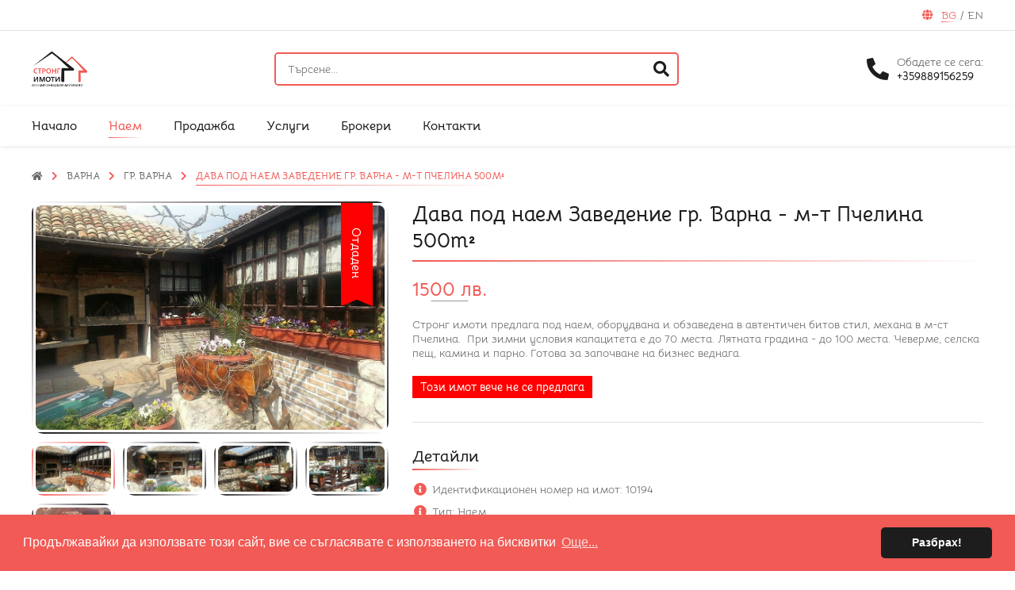

--- FILE ---
content_type: text/html; charset=utf-8
request_url: https://strongimoti.com/bg/properties/rent/%D0%B2%D0%B0%D1%80%D0%BD%D0%B0/%D0%B3%D1%80-%D0%B2%D0%B0%D1%80%D0%BD%D0%B0/194/%D0%B4%D0%B0%D0%B2%D0%B0-%D0%BF%D0%BE%D0%B4-%D0%BD%D0%B0%D0%B5%D0%BC-%D0%B7%D0%B0%D0%B2%D0%B5%D0%B4%D0%B5%D0%BD%D0%B8%D0%B5-%D0%B3%D1%80-%D0%B2%D0%B0%D1%80%D0%BD%D0%B0-%D0%BC-%D1%82-%D0%BF%D1%87%D0%B5%D0%BB%D0%B8%D0%BD%D0%B0-500m
body_size: 6746
content:
<!DOCTYPE html>
<html>
	<head>
		<title>Агенция &quot;Стронг Имоти&quot; - Дава под наем Заведение гр. Варна - м-т Пчелина 500m²</title>

		<meta name="viewport" content="width=device-width,initial-scale=1">
		<meta name="theme-color" content="#ea1710">

		<meta name="csrf-param" content="authenticity_token" />
<meta name="csrf-token" content="oDo8RFQMlLojgk6zdfcnhQnEddXvAn8WA5DkZ3PW27TguM-HVvBEpudO2Itd3io4kdKZY0Cid5-ZCWz5TC6IMw" />
		
		<link rel="icon" href="https://strongimoti.com/assets/rails-shop_favicon-7ea593672f2933c1e72f43560447543e8a3126fd75378f2177adec7422aa19fc.png" type="image/png">
		
		<link rel="stylesheet" media="all" href="/assets/application-783874f7a9b6ed972e5e71d8df7d914b9d4f8d08f8b3fd13f5d0125b04afc14a.css" data-turbolinks-track="reload" />

		<script src="/packs/js/application-fae31f08897c7a6b986b.js" data-turbolinks-track="reload"></script>

	          
<!-- General -->
<meta name="description" content="Стронг имоти предлага под наем, оборудвана и обзаведена в автентичен битов стил, механа в м-ст Пчелина.  При зимни условия капацитета е до 70 места. Лятната градина - до 100 места. Чеверме, селска пещ, камина и парно. Готова за започване на бизнес веднага." />
<!-- <meta name="keywords" content="Дава под наем Заведение гр. Варна - м-т Пчелина 500m² Стронг имоти предлага под наем, оборудвана и обзаведена в автентичен битов стил, механа в м-ст Пчелина. При зимни условия капацитета е до 70 места. Лятната градина - до 100 места. Чеверме, селска пещ, камина и парно. Готова за започване на биз..."/> -->
<meta name="abstract" content="Агенция &quot;Стронг Имоти&quot;">
<meta name="distribution" content="global">
<meta name="googlebot" content="code">
<meta name="robots" content="index, follow">
<meta name="revisit-after" content="7 days">
<meta name="copyright" content="Агенция &quot;Стронг Имоти&quot;">
<meta name="author" content="wollow-soft.com">
<meta content="BG" name="language" />
<meta http-equiv="content-language" content="BG" />
<meta content="yes" name="allow-search" />
<meta content="all" name="audience" />
<meta content="global" name="distribution" />
<meta content="index, follow, all" name="robots" />
<meta content="index, follow, all" name="GOOGLEBOT" />
<meta content="7 days" name="revisit-after" />

<!-- Dublin Core -->
<meta name="DC.language" CONTENT="BG">
<meta name="DC.title" content="Дава под наем Заведение гр. Варна - м-т Пчелина 500m²" />
<meta name="DC.subject" content="website" />
<meta name="DC.creator" content="https://wollow-soft.com/" />
<meta name="DC.format" content="text/html" />
<meta name="DC.identifier" content="Агенция &quot;Стронг Имоти&quot;" />
<meta name="DC.source" content="text/html" />
<meta name="DC.type" content="Text" />
<meta name="DC.rights" content="All rights reserved" />

<!-- Open Graph -->
<meta property="og:title" content="Дава под наем Заведение гр. Варна - м-т Пчелина 500m²" />
<meta property="og:image" content="https://strongimoti.com/uploads/propertyimage/000/001/892/image/v1080x1080-b1a7ffc7ef8d84d6013ea983c6a92367.jpg" />
<meta property="og:description" content="Стронг имоти предлага под наем, оборудвана и обзаведена в автентичен битов стил, механа в м-ст Пчелина.  При зимни условия капацитета е до 70 места. Лятната градина - до 100 места. Чеверме, селска пещ, камина и парно. Готова за започване на бизнес веднага." />
<meta property="og:locale" content="bg_BG" />
<meta property="og:url" content="https://strongimoti.com/bg/properties/rent/%D0%B2%D0%B0%D1%80%D0%BD%D0%B0/%D0%B3%D1%80-%D0%B2%D0%B0%D1%80%D0%BD%D0%B0/194/%D0%B4%D0%B0%D0%B2%D0%B0-%D0%BF%D0%BE%D0%B4-%D0%BD%D0%B0%D0%B5%D0%BC-%D0%B7%D0%B0%D0%B2%D0%B5%D0%B4%D0%B5%D0%BD%D0%B8%D0%B5-%D0%B3%D1%80-%D0%B2%D0%B0%D1%80%D0%BD%D0%B0-%D0%BC-%D1%82-%D0%BF%D1%87%D0%B5%D0%BB%D0%B8%D0%BD%D0%B0-500m" />

<!-- Twitter -->   
<meta name="twitter:card" content="summary_large_image" />
<meta name="twitter:site" content="@strong_estate" />
<meta name="twitter:app:country" content="BG" />
<meta name="twitter:app:name:iphone" content="Strong Real Estate" />
<meta name="twitter:site" content="@strong_estate" />

<meta property="twitter:title" content="Дава под наем Заведение гр. Варна - м-т Пчелина 500m²" />
<meta property="twitter:description" content="Стронг имоти предлага под наем, оборудвана и обзаведена в автентичен битов стил, механа в м-ст Пчелина.  При зимни условия капацитета е до 70 места. Лятната градина - до 100 места. Чеверме, селска пещ, камина и парно. Готова за започване на бизнес веднага." />
<meta property="twitter:image" content="https://strongimoti.com/uploads/propertyimage/000/001/892/image/v1080x1080-b1a7ffc7ef8d84d6013ea983c6a92367.jpg" />


	    	  <link rel="canonical" href="https://strongimoti.com/bg/properties/rent/%D0%B2%D0%B0%D1%80%D0%BD%D0%B0/%D0%B3%D1%80-%D0%B2%D0%B0%D1%80%D0%BD%D0%B0/194/%D0%B4%D0%B0%D0%B2%D0%B0-%D0%BF%D0%BE%D0%B4-%D0%BD%D0%B0%D0%B5%D0%BC-%D0%B7%D0%B0%D0%B2%D0%B5%D0%B4%D0%B5%D0%BD%D0%B8%D0%B5-%D0%B3%D1%80-%D0%B2%D0%B0%D1%80%D0%BD%D0%B0-%D0%BC-%D1%82-%D0%BF%D1%87%D0%B5%D0%BB%D0%B8%D0%BD%D0%B0-500m">
    <link rel="alternate" 
               href="https://strongimoti.com/bg/properties/rent/%D0%B2%D0%B0%D1%80%D0%BD%D0%B0/%D0%B3%D1%80-%D0%B2%D0%B0%D1%80%D0%BD%D0%B0/194/%D0%B4%D0%B0%D0%B2%D0%B0-%D0%BF%D0%BE%D0%B4-%D0%BD%D0%B0%D0%B5%D0%BC-%D0%B7%D0%B0%D0%B2%D0%B5%D0%B4%D0%B5%D0%BD%D0%B8%D0%B5-%D0%B3%D1%80-%D0%B2%D0%B0%D1%80%D0%BD%D0%B0-%D0%BC-%D1%82-%D0%BF%D1%87%D0%B5%D0%BB%D0%B8%D0%BD%D0%B0-500m" 
               hreflang="bg">
    <link rel="alternate" 
               href="https://strongimoti.com/en/properties/rent/varna/varna/194/%D0%B4%D0%B0%D0%B2%D0%B0-%D0%BF%D0%BE%D0%B4-%D0%BD%D0%B0%D0%B5%D0%BC-%D0%B7%D0%B0%D0%B2%D0%B5%D0%B4%D0%B5%D0%BD%D0%B8%D0%B5-%D0%B3%D1%80-%D0%B2%D0%B0%D1%80%D0%BD%D0%B0-%D0%BC-%D1%82-%D0%BF%D1%87%D0%B5%D0%BB%D0%B8%D0%BD%D0%B0-500m" 
               hreflang="en">


	</head>

	<body>
    	<div id="site_locale" data-locale="bg" class="display-none"></div>

		<!-- Loader container -->
		<div class="loader__container--outer showed">
			<div class="loader__container--inner">
				<span></span>
				<span></span>
				<span></span>
				<span></span>
				<span></span>
				<span></span>
				<span></span>
				<span></span>
				<span></span>
				<span></span>
				<span></span>
				<span></span>
				<span></span>
				<span></span>
				<span></span>
			</div>
		</div>
		<!-- Alerts container -->
		<div class="alerts__container--outer">
			


		</div>
		<!-- Custom slider container -->
		<!-- 
			if the desired is to show the default cursor
			change the 'data-show-custom-cursor' value to 'no'
			If the desired is to show the custom cursor
			change the 'data-show-custom-cursor' value to 'yes'
		-->
		<div 
			class="custom-cursor__container--outer"
			data-show-custom-cursor="yes">
		</div>
		<header>
			<div class="header__container--top">
				<div class="header__container--languages">
					<i class="fas fa-globe"></i>

		                    

<a data-locale="bg" class="js-change-locale active" href="/bg/properties/rent/%D0%B2%D0%B0%D1%80%D0%BD%D0%B0/%D0%B3%D1%80-%D0%B2%D0%B0%D1%80%D0%BD%D0%B0/194/%D0%B4%D0%B0%D0%B2%D0%B0-%D0%BF%D0%BE%D0%B4-%D0%BD%D0%B0%D0%B5%D0%BC-%D0%B7%D0%B0%D0%B2%D0%B5%D0%B4%D0%B5%D0%BD%D0%B8%D0%B5-%D0%B3%D1%80-%D0%B2%D0%B0%D1%80%D0%BD%D0%B0-%D0%BC-%D1%82-%D0%BF%D1%87%D0%B5%D0%BB%D0%B8%D0%BD%D0%B0-500m">bg</a>

<span class="header__text--delimeter"> / </span>
<a data-locale="en" class="js-change-locale" href="/en/properties/rent/varna/varna/194/%D0%B4%D0%B0%D0%B2%D0%B0-%D0%BF%D0%BE%D0%B4-%D0%BD%D0%B0%D0%B5%D0%BC-%D0%B7%D0%B0%D0%B2%D0%B5%D0%B4%D0%B5%D0%BD%D0%B8%D0%B5-%D0%B3%D1%80-%D0%B2%D0%B0%D1%80%D0%BD%D0%B0-%D0%BC-%D1%82-%D0%BF%D1%87%D0%B5%D0%BB%D0%B8%D0%BD%D0%B0-500m">en</a>


				</div>
			</div>
			<div class="header__container--middle-outer">
				<div class="header__container--middle">
					<div class="mobile-menu__container--icons">
						<i class="fas fa-bars fa-2x fa-fw showed"></i>
						<i class="fas fa-times fa-2x fa-fw"></i>
					</div>
					<a href="/">
						<div class="header__container--logo logo__container--shadow-effect">
							<img src="/assets/rails-shop_logo-cdc992848e3e8127c097a5089965c9697819c5a9f1d309430bbb1f987a73ab9e.png" />
						</div>
</a>					<!-- Header search form for desktop version - start -->
					<!-- mobile version is in container with class .header__container--bottom -->
					<div class="header__container--search">
						<form autocomplete="off" class="" local="true" action="/bg/properties/rent" accept-charset="UTF-8" method="get">
							<input value="" name="q[term]" type="text" placeholder="Търсене...">
							<button>
								<i class="fas fa-search fa-2x"></i>
							</button>
</form>					</div>
					<!-- Header search form for desktop version - end -->
					<div class="header__container--right-part">
						<div class="header__container--call">
							<a href="tel:+359889156259">
								<i class="fas fa-phone-alt fa-2x"></i>
								<div class="header__container--call-info">
									<span>
										Обадете се сега:
									</span>
									<p>
										+359889156259
									</p>
								</div>
							</a>
						</div>
					</div>
				</div>
			</div>
			<div class="header__container--bottom">
				<!-- Header search form for mobile version - start -->
				<!-- desktop version is in container with class .header__container--middle -->
				<div class="header__container--search">
					<form autocomplete="off" class="" local="true" action="/bg/properties/rent" accept-charset="UTF-8" method="get">
						<input name="q[term]" type="text" placeholder="Търсене...">
						<button>
							<i class="fas fa-search fa-2x"></i>
						</button>
</form>				</div>
				<!-- Header search form for desktop version - end -->
				
				<nav>
					<ul>
						<li> 
							<a class="" href="/">Начало</a>
						</li>
						
						<li> 
							<a class="active" href="https://strongimoti.com/bg/properties/rent">Наем</a>
						</li>

						<li> 
							<a class="" href="https://strongimoti.com/bg/properties/sale">Продажба</a>
						</li>
			
							<li>
								<a class="" href="/bg/services">Услуги</a>
							</li>

							<li> 
								<a class="" href="/bg/brokers">Брокери</a>
							</li>

						<li>
							<a class="" href="/bg/contact-us">Контакти</a>
						</li>
					</ul>
				</nav>
			</div>
		</header>

		<div class="main__container--outer">
			<main>
				





<div class="other-pages__container--outer">
   <!-- Container with image in full size -->
    <div class="details-product__container--full-image">
        <i class="fas fa-times fa-2x"></i>
        <i class="fas fa-chevron-left fa-2x "></i>
        <i class="fas fa-chevron-right fa-2x "></i>
        <div class="product__container--image-outer">
            <span class="gradient-animation__container--top"> </span>
            <span class="gradient-animation__container--right"> </span>
            <span class="gradient-animation__container--bottom"> </span>
            <span class="gradient-animation__container--left"> </span>
            
            <div 
                style="background-image: url('/uploads/propertyimage/000/001/892/image/v1080x1080-b1a7ffc7ef8d84d6013ea983c6a92367.jpg');" 
                class="product__container--image-inner">
            </div>
        </div>
    </div>
    <div class="breadcrumb__container--outer">
        <span class="breadcrumb__container--link">
            <a href="/bg/properties/rent">
                <i class="fas fa-home"></i>
</a>        </span>

        <span class="breadcrumb__container--link">
            <a href="/bg/properties/rent/%D0%B2%D0%B0%D1%80%D0%BD%D0%B0">Варна</a>
        </span>

        <span class="breadcrumb__container--link">
            <a href="/bg/properties/rent/%D0%B2%D0%B0%D1%80%D0%BD%D0%B0/%D0%B3%D1%80-%D0%B2%D0%B0%D1%80%D0%BD%D0%B0">гр. Варна</a>
        </span>

        <span class="breadcrumb__container--link active"> 
            <a href="/bg/properties/rent/%D0%B2%D0%B0%D1%80%D0%BD%D0%B0/%D0%B3%D1%80-%D0%B2%D0%B0%D1%80%D0%BD%D0%B0/194/%D0%B4%D0%B0%D0%B2%D0%B0-%D0%BF%D0%BE%D0%B4-%D0%BD%D0%B0%D0%B5%D0%BC-%D0%B7%D0%B0%D0%B2%D0%B5%D0%B4%D0%B5%D0%BD%D0%B8%D0%B5-%D0%B3%D1%80-%D0%B2%D0%B0%D1%80%D0%BD%D0%B0-%D0%BC-%D1%82-%D0%BF%D1%87%D0%B5%D0%BB%D0%B8%D0%BD%D0%B0-500m">Дава под наем Заведение гр. Варна - м-т Пчелина 500m²</a>
        </span> 
    </div>
    <div class="details-product__container--info">
        <div class="details-product__container--images">
            <div class="details-product__container--main-image">
                <!-- If the product is out of stock add class 'product__container--out-of-stock' to element with class 'product__container--image-outer' -->
                <div class="product__container--image-outer product__container--out-of-stock ">
                    <span class="gradient-animation__container--top"> </span>
                    <span class="gradient-animation__container--right"> </span>
                    <span class="gradient-animation__container--bottom"> </span>
                    <span class="gradient-animation__container--left"> </span>
                    <div class="product__container--status-discount">
                            <span class="product__text--label-top"> 
                                Топ
                            </span>
                        <!-- If the product is out of stock add label for product out of stock -->
                            <span class="product__text--label-out-of-stock"> 
                                Отдаден 
                            </span>
                    </div>
                    <div
                        style="background-image: url('/uploads/propertyimage/000/001/892/image/v1080x1080-b1a7ffc7ef8d84d6013ea983c6a92367.jpg')"
                        class="product__container--image-inner ">
                    </div>
                </div>
            </div>
            <div class="details-product__container--secondary-images">
                    <div 
                        class="product__container--image-outer active"
                        data-image-src="/uploads/propertyimage/000/001/892/image/v1080x1080-b1a7ffc7ef8d84d6013ea983c6a92367.jpg">
                        <span class="gradient-animation__container--top"> </span>
                        <span class="gradient-animation__container--right"> </span>
                        <span class="gradient-animation__container--bottom"> </span>
                        <span class="gradient-animation__container--left"> </span>
                        <div
                            style="background-image: url('/uploads/propertyimage/000/001/892/image/v500x500-3dc36fd2737510c2af949900852efc89.jpg')"
                            class="product__container--image-inner">
                        </div>
                    </div>
                    <div 
                        class="product__container--image-outer "
                        data-image-src="/uploads/propertyimage/000/001/893/image/v1080x1080-ed3eb349dbd9313dd6836e61879e2241.jpg">
                        <span class="gradient-animation__container--top"> </span>
                        <span class="gradient-animation__container--right"> </span>
                        <span class="gradient-animation__container--bottom"> </span>
                        <span class="gradient-animation__container--left"> </span>
                        <div
                            style="background-image: url('/uploads/propertyimage/000/001/893/image/v500x500-7b1ee1c9682030dc57bdcb17b74b5234.jpg')"
                            class="product__container--image-inner">
                        </div>
                    </div>
                    <div 
                        class="product__container--image-outer "
                        data-image-src="/uploads/propertyimage/000/001/894/image/v1080x1080-7c13b793a6c379a6e6180cce6cfa5e11.jpg">
                        <span class="gradient-animation__container--top"> </span>
                        <span class="gradient-animation__container--right"> </span>
                        <span class="gradient-animation__container--bottom"> </span>
                        <span class="gradient-animation__container--left"> </span>
                        <div
                            style="background-image: url('/uploads/propertyimage/000/001/894/image/v500x500-8b1bc0cb84ebb1e2eb9c471026581da9.jpg')"
                            class="product__container--image-inner">
                        </div>
                    </div>
                    <div 
                        class="product__container--image-outer "
                        data-image-src="/uploads/propertyimage/000/001/895/image/v1080x1080-63c75cee018d4f24c47097a5ca9da0ca.jpg">
                        <span class="gradient-animation__container--top"> </span>
                        <span class="gradient-animation__container--right"> </span>
                        <span class="gradient-animation__container--bottom"> </span>
                        <span class="gradient-animation__container--left"> </span>
                        <div
                            style="background-image: url('/uploads/propertyimage/000/001/895/image/v500x500-2017b492b3e9896ca8fab21fafd99142.jpg')"
                            class="product__container--image-inner">
                        </div>
                    </div>
                    <div 
                        class="product__container--image-outer "
                        data-image-src="/uploads/propertyimage/000/001/896/image/v1080x1080-c27499dd9cc5cc29c95c4201765253a1.jpg">
                        <span class="gradient-animation__container--top"> </span>
                        <span class="gradient-animation__container--right"> </span>
                        <span class="gradient-animation__container--bottom"> </span>
                        <span class="gradient-animation__container--left"> </span>
                        <div
                            style="background-image: url('/uploads/propertyimage/000/001/896/image/v500x500-0684e6aebb1c71563c721f76041a823d.jpg')"
                            class="product__container--image-inner">
                        </div>
                    </div>
            </div>
            
            <!-- Container for share buttons, for now it is commented, because it is static -->
            <div class="broker-details__container--single">
                <div class="details-page__container--share-buttons">
                    <div class="js-fb-share share__button facebook__button" 
                        data-text="" 
                        data-url="https://strongimoti.com/bg/properties/rent/%D0%B2%D0%B0%D1%80%D0%BD%D0%B0/%D0%B3%D1%80-%D0%B2%D0%B0%D1%80%D0%BD%D0%B0/194/%D0%B4%D0%B0%D0%B2%D0%B0-%D0%BF%D0%BE%D0%B4-%D0%BD%D0%B0%D0%B5%D0%BC-%D0%B7%D0%B0%D0%B2%D0%B5%D0%B4%D0%B5%D0%BD%D0%B8%D0%B5-%D0%B3%D1%80-%D0%B2%D0%B0%D1%80%D0%BD%D0%B0-%D0%BC-%D1%82-%D0%BF%D1%87%D0%B5%D0%BB%D0%B8%D0%BD%D0%B0-500m">
                        <i class="fab fa-facebook-square fa-fw"></i>
                    </div>
                    <div class="js-twitter-share share__button twitter__button"
                        data-text="Дава под наем Заведение гр. Варна - м-т Пчелина 500m²" 
                        data-url="https://strongimoti.com/bg/properties/rent/%D0%B2%D0%B0%D1%80%D0%BD%D0%B0/%D0%B3%D1%80-%D0%B2%D0%B0%D1%80%D0%BD%D0%B0/194/%D0%B4%D0%B0%D0%B2%D0%B0-%D0%BF%D0%BE%D0%B4-%D0%BD%D0%B0%D0%B5%D0%BC-%D0%B7%D0%B0%D0%B2%D0%B5%D0%B4%D0%B5%D0%BD%D0%B8%D0%B5-%D0%B3%D1%80-%D0%B2%D0%B0%D1%80%D0%BD%D0%B0-%D0%BC-%D1%82-%D0%BF%D1%87%D0%B5%D0%BB%D0%B8%D0%BD%D0%B0-500m">
                        <i class="fab fa-twitter-square fa-fw"></i>
                    </div>
                    <div class="js-print share__button print__button">
                        <i class="fas fa-print fa-fw"></i>
                    </div>
                </div>
            </div>
  
        </div>
        <div class="details-product__container--texts">
            <h1 class="details__text--header text--gradient-after-effect">
               Дава под наем Заведение гр. Варна - м-т Пчелина 500m²
            </h1>
            <div class="product__container--price">
                <p class="product__text--current-price">1500 лв.</p>
            </div>
            <div class="details-product__container--description">
                <p>Стронг имоти предлага под наем, оборудвана и обзаведена в автентичен битов стил, механа в м-ст Пчелина. &nbsp;При зимни условия капацитета е до 70 места. Лятната градина - до 100 места. Чеверме, селска пещ, камина и парно. Готова за започване на бизнес веднага.</p>
            </div>
            <!-- If the product is out of stock add label for product out of stock -->
                <div class="description__container--out-of-stock">
                    <span>
                        Този имот вече не се предлага
                    </span>
                </div>
            <div class="broker-details__container--single">
                <p class="section__text--title text--gradient-after-effect"> 
                    Детайли
                </p>
                <div class="broker-office__container--outer">
                    <div class="broker-office__container--details">
                        <p> 
                            <i class="fas fa-info-circle fa-fw"></i> 
                            Идентификационен номер на имот: 
                            10194 
                        </p>
                        <p> 
                            <i class="fas fa-info-circle fa-fw"></i> 
                            Тип: 
                            Наем 
                        </p>
                        <p> 
                            <i class="fas fa-info-circle fa-fw"></i>
                            Тип имот: 
                            Механа, Механа
                        </p>
                            <p> 
                                <i class="fas fa-info-circle fa-fw"></i> 
                                Големина на имот: 
                                500 кв.м.
                            </p>
                            <p> 
                                <i class="fas fa-info-circle fa-fw"></i> 
                                Етаж: 
                                1
                            </p>
                            <p> 
                                <i class="fas fa-info-circle fa-fw"></i> 
                                Тип строителство: 
                                Тухла
                            </p>
                    </div>
                </div>
            </div>

                <div class="broker-details__container--single">
                    <p class="section__text--title text--gradient-after-effect"> 
                        Брокер 
                    </p>
                    <div class="broker-office__container--outer">
                        <div class="broker-office__container--map broker__container--image">
                            <div class="container--skew-effect broker__container--outer ">
                                <div 
                                    style="background-image: url('/uploads/broker/000/000/003/image/v500x500-28452d7ccaa9d44e70eec3c113fcd46b.jpg')" 
                                    class="article-service__container--image">
                                </div>
                            </div>
                        </div>
                        <div class="broker-office__container--details">
                            <p>  
                                <i class="fas fa-user fa-fw"></i>
                                <a href="/bg/brokers/3">
                                    Бойка Бойчева  
</a>                            </p>
                                <p> 
                                    <i class="fas fa-phone-alt fa-fw"></i>
                                    <a href="tel:+359889156259">
                                        +359889156259 
                                    </a> 
                                </p>
                                <p> 
                                    <i class="fas fa-phone-alt fa-fw"></i>
                                    <a href="tel: %>">
                                        
                                    </a>                            
                                </p>
                        </div>
                    </div>
                </div>
            <div class="broker-details__container--single">
                <p class="section__text--title text--gradient-after-effect"> 
                    Свържи се 
                </p>
                <form id="contact-form" autocomplete="off" class="contacts__form__container" action="/bg/contact-us" accept-charset="UTF-8" method="post"><input type="hidden" name="authenticity_token" value="INkavaPlBHVQECoJ7LOOd_7GfStaIPLOVADdYrgIruDl7ILeVISQOZkmZ598G3UxSiNKXXHbKiLwFhdsuaOdkQ" />

    <input type="text" name="XTopic" autocomplete="off" class="contact-form-special" autocomplete="off" />

<select name="XStoreColor" class="js-contact-color-select contact-form-special" autocomplete="off">
    <option value="" selected></option>
    <option value="green">Green</option>
    <option value="red">Red</option>
</select>


    <input value="property_interest" type="hidden" name="contact[contact_subject]" id="contact_contact_subject" />

    <input type="hidden" name="contact[broker_id]" id="contact_broker_id" />
    <input type="hidden" name="contact[job_advert_id]" id="contact_job_advert_id" />
    <input type="hidden" value="194" name="contact[property_id]" id="contact_property_id" />
    
    <div class="input__container--single">
        <input 
            id="contact_name"
            name=contact[name]
            type="text"
            class="js-input-validate "
            value=""
            data-validate-type="user_name"
            placeholder="Име*">
        <i class="fas fa-exclamation-circle"></i>
        <i class="fas fa-check-circle"></i>
        
    </div>
    <div class="input__container--single">
        <input 
            id="contact_email"
            name=contact[email] 
            type="email"
            class="js-input-validate "
            value=""
            data-validate-type="user_email"
            placeholder="Имейл*">
        <i class="fas fa-exclamation-circle"></i>
        <i class="fas fa-check-circle"></i>
        
    </div>
<!--     <div class="input__container--single">
        <input 
            id="contact_subject"
            name=contact[subject]
            type="text"
            class="js-input-validate "
            value=""
            placeholder="Тема*">
        <i class="fas fa-exclamation-circle"></i>
        <i class="fas fa-check-circle"></i>
        
    </div>
 -->
    <div class="input__container--single">
        <input 
            id="contact_phone"
            name=contact[phone]
            type="text"
            class="js-input-validate "
            value=""
            data-validate-type="user_telephone"
            placeholder="Телефон*">
        <i class="fas fa-exclamation-circle"></i>
        <i class="fas fa-check-circle"></i>
    </div>
    <div class="input__container--single">
        <textarea
            id="contact_message"
            name=contact[message]
            class="js-input-validate "
            value=""
            data-validate-type="user_message"
            placeholder="Споделете Вашата нужда или информация относно услуги свързани с недвижими имоти....*"></textarea>
        <i class="fas fa-exclamation-circle"></i>
        <i class="fas fa-check-circle"></i>
        
    </div>
<!--                     <div class="checkbox__container--single">
        <input 
            type="checkbox" 
            id="user_agree_terms" 
            class="js-agree-terms" 
            name="user[agree_terms]" 
            checked="">
        <label for="user_agree_terms">
        </label>
    </div> -->
    <div class="input__container--single">
        <button id="contact-form-submit" class="dark-button__container--outer" data-disable-with="<span> Изпрати съобщение </span>"> 
            <span> 
                Изпрати съобщение
            </span>
        </button>
    </div>
</form>
            </div>
        </div>
    </div>

    <!-- Partners -->

    <!-- Similar products container - similar four random product items -->
        <div class="details-product__container--similar">
            <div class="home--page__container--single">
                <div class="home-page__container--single-title">
                    <h3 class="text--gradient-after-effect"> 
                        Подобни имоти 
                    </h3>
                </div>
                <div class="home-products__container--inner">
                        <a href="/bg/properties/rent/%D0%B2%D0%B0%D1%80%D0%BD%D0%B0/%D0%B3%D1%80-%D0%B2%D0%B0%D1%80%D0%BD%D0%B0/287/%D0%BE%D1%84%D0%B8%D1%81-%D1%81-%D0%BE%D1%82%D0%BB%D0%B8%D1%87%D0%BD%D0%B0-%D0%BB%D0%BE%D0%BA%D0%B0%D1%86%D0%B8%D1%8F-%D0%BA%D0%B2-%D0%BB%D0%B5%D0%B2%D1%81%D0%BA%D0%B8">
    <div class="home-product__container--single">
        <!-- If the product is out of stock add class 'product__container--out-of-stock' to element with class 'product__container--image-outer' -->
        <div class="product__container--image-outer ">
            <span class="gradient-animation__container--top"> </span>
            <span class="gradient-animation__container--right"> </span>
            <span class="gradient-animation__container--bottom"> </span>
            <span class="gradient-animation__container--left"> </span>

            <div class="product__container--status-discount">
                    <span class="product__text--label-top"> 
                        Топ
                    </span>
                <!-- If the product is out of stock add label for product out of stock -->
            </div>
            <div
                style="background-image: url('/uploads/propertyimage/000/002/884/image/v500x500-a7b108ec0859f93eebaec372892c654a.jpg')"
                class="product__container--image-inner ">
            </div>
        </div>
        <p class="product__text--title">
             🏡 Търсите перфектния офис за вашия бизнес във Варна? 🏢  
        </p>
        <div class="product__container--price">
            <p class="product__text--current-price">3000 лв.</p>
        </div>
    </div>
</a>
                        <a href="/bg/properties/rent/%D0%B2%D0%B0%D1%80%D0%BD%D0%B0/%D0%B3%D1%80-%D0%B2%D0%B0%D1%80%D0%BD%D0%B0/286/%D1%82%D1%80%D0%B8%D1%81%D1%82%D0%B0%D0%B5%D0%BD-%D0%B0%D0%BF%D0%B0%D1%80%D1%82%D0%B0%D0%BC%D0%B5%D0%BD%D1%82-%D0%B2-%D0%B7%D0%B0%D1%82%D0%B2%D0%BE%D1%80%D0%B5%D0%BD-%D0%BA%D0%BE%D0%BC%D0%BF%D0%BB%D0%B5%D0%BA%D1%81-%D0%B3%D1%80-%D0%B2%D0%B0%D1%80%D0%BD%D0%B0-%D0%BC-%D1%81%D1%82-%D0%B5%D0%B2%D0%BA%D1%81%D0%B8%D0%BD%D0%BE%D0%B3%D1%80%D0%B0%D0%B4">
    <div class="home-product__container--single">
        <!-- If the product is out of stock add class 'product__container--out-of-stock' to element with class 'product__container--image-outer' -->
        <div class="product__container--image-outer ">
            <span class="gradient-animation__container--top"> </span>
            <span class="gradient-animation__container--right"> </span>
            <span class="gradient-animation__container--bottom"> </span>
            <span class="gradient-animation__container--left"> </span>

            <div class="product__container--status-discount">
                    <span class="product__text--label-exclusive"> 
                        Ексклузивен
                    </span>
                <!-- If the product is out of stock add label for product out of stock -->
            </div>
            <div
                style="background-image: url('/uploads/propertyimage/000/002/860/image/v500x500-e830d89a939af6dba5fa516dd146044d.jpg')"
                class="product__container--image-inner ">
            </div>
        </div>
        <p class="product__text--title">
            ✨ Прекрасен 3-стаен апартамент под наем във Варна! ✨
        </p>
        <div class="product__container--price">
            <p class="product__text--current-price">700 EUR</p>
        </div>
    </div>
</a>
                        <a href="/bg/properties/rent/%D0%B2%D0%B0%D1%80%D0%BD%D0%B0/%D0%B3%D1%80-%D0%B2%D0%B0%D1%80%D0%BD%D0%B0/252/%D0%B4%D0%B0%D0%B2%D0%B0-%D0%BF%D0%BE%D0%B4-%D0%BD%D0%B0%D0%B5%D0%BC-%D0%BE%D1%84%D0%B8%D1%81-%D0%B2-%D0%B6%D0%B8%D0%BB%D0%B8%D1%89%D0%BD%D0%B0-%D1%81%D0%B3%D1%80%D0%B0%D0%B4%D0%B0-%D0%B3%D1%80-%D0%B2%D0%B0%D1%80%D0%BD%D0%B0-%D0%B2%D0%BB%D0%B0%D0%B4%D0%B8%D1%81%D0%BB%D0%B0%D0%B2-%D0%B2%D0%B0%D1%80%D0%BD%D0%B5%D0%BD%D1%87%D0%B8%D0%BA-150m">
    <div class="home-product__container--single">
        <!-- If the product is out of stock add class 'product__container--out-of-stock' to element with class 'product__container--image-outer' -->
        <div class="product__container--image-outer ">
            <span class="gradient-animation__container--top"> </span>
            <span class="gradient-animation__container--right"> </span>
            <span class="gradient-animation__container--bottom"> </span>
            <span class="gradient-animation__container--left"> </span>

            <div class="product__container--status-discount">
                    <span class="product__text--label-top"> 
                        Топ
                    </span>
                <!-- If the product is out of stock add label for product out of stock -->
            </div>
            <div
                style="background-image: url('/uploads/propertyimage/000/002/590/image/v500x500-92a457d60e4dc886831789dc0b08443d.jpg')"
                class="product__container--image-inner ">
            </div>
        </div>
        <p class="product__text--title">
            Дава под наем Офис в жилищна сграда гр. Варна - Владислав Варненчик 150m²
        </p>
        <div class="product__container--price">
            <p class="product__text--current-price">2000 лв.</p>
        </div>
    </div>
</a>
                        <a href="/bg/properties/rent/%D0%B2%D0%B0%D1%80%D0%BD%D0%B0/%D0%B3%D1%80-%D0%B2%D0%B0%D1%80%D0%BD%D0%B0/250/%D0%B4%D0%B0%D0%B2%D0%B0-%D0%BF%D0%BE%D0%B4-%D0%BD%D0%B0%D0%B5%D0%BC-%D0%B3%D1%80-%D0%B2%D0%B0%D1%80%D0%BD%D0%B0-%D0%B2%D0%BB%D0%B0%D0%B4%D0%B8%D1%81%D0%BB%D0%B0%D0%B2-%D0%B2%D0%B0%D1%80%D0%BD%D0%B5%D0%BD%D1%87%D0%B8%D0%BA-55m">
    <div class="home-product__container--single">
        <!-- If the product is out of stock add class 'product__container--out-of-stock' to element with class 'product__container--image-outer' -->
        <div class="product__container--image-outer ">
            <span class="gradient-animation__container--top"> </span>
            <span class="gradient-animation__container--right"> </span>
            <span class="gradient-animation__container--bottom"> </span>
            <span class="gradient-animation__container--left"> </span>

            <div class="product__container--status-discount">
                    <span class="product__text--label-top"> 
                        Топ
                    </span>
                <!-- If the product is out of stock add label for product out of stock -->
            </div>
            <div
                style="background-image: url('/uploads/propertyimage/000/002/409/image/v500x500-af9d3b6b73a05c49123812d81dd4f269.jpg')"
                class="product__container--image-inner ">
            </div>
        </div>
        <p class="product__text--title">
            Дава под наем гр. Варна - Владислав Варненчик 55m²
        </p>
        <div class="product__container--price">
            <p class="product__text--current-price">1000 лв.</p>
        </div>
    </div>
</a>
                </div>
            </div>
        </div>
</div>
			</main>
		</div>

		<footer>
			<div class="footer__container--plate">
				<span>
					Свържете се с нас
				</span>
			</div>
			<div class="footer__container--main">
				<div class="footer__container--contacts">
					<a href="/">
						<div class="footer__container--logo logo__container--shadow-effect">
							<img src="/assets/rails-shop_logo-cdc992848e3e8127c097a5089965c9697819c5a9f1d309430bbb1f987a73ab9e.png" />
						</div>
</a>					<div class="footer__container--contacts-inner">
						<p> 
							<i class="fas fa-map-marker-alt fa-fw"></i>
							<span>
								ул.Иван Драсов 3, гр.Варна
							</span>
						</p>
						<p> 
							<i class="fas fa-phone-alt fa-fw"></i>
							<span>
								<a href="tel:+359889156259">
									+359889156259
								</a>
							</span>
						</p>
						<p> 
							<i class="fas fa-envelope fa-fw"></i>
							<span>
								<a href="mailto:strongimoti@gmail.com">
									strongimoti@gmail.com
								</a>
							</span>
						</p>
					</div>
				</div>
				<div class="footer__container--links-information">
					<p>
						Информация
					</p>
					<ul>
                        <li>
							<a class="" href="/bg/about-us">За нас</a>
						</li>
                            <li> 
                                <a class="" href="/bg/careers">Кариери</a>
                            </li>
                        <li>
							<a class="" href="/bg/terms">Условия за използване</a>
						</li>
						<li>
							<a class="" href="/bg/privacy-policy">Политика за поверителност</a>
						</li>
					</ul>
				</div>
					<div class="footer__container--links-profile">
						<p>
							Други
						</p>
						<ul>
                                <li> 
                                    <a class="" href="/bg/brokers">Брокери</a>
                                </li>
                                <li>
                                    <a class="" href="/bg/testimonials">Отзиви</a>
                                </li>
                                <li>
                                    <a class="" href="/bg/articles">Статии</a>
                                </li>
								<li> 
									<a class="" href="/bg/partners">Партньори</a>
								</li>
						</ul>
					</div>
			</div>
			<div class="footer__container--bottom">
				<div class="footer__text--bottom">
					<!-- For now the year is static 2021, if there is need to be dynamic change it-->
					© 2022 <span class="footer__text--company-name">Агенция &quot;Стронг Имоти&quot;</span>. Всички права запазени.  
					<a href="https://wollow-soft.com/" target="_blank" rel="noopener" title="Изработка на уебсайт, софтуер или мобилни апликации">Изработка на софтуер</a>
                    от <span> Wollow </span>
				</div>
				<div class="footer__container--social-icons">
						<a 
							href="https://www.facebook.com/strongvarna" 
							target="_blank" 
							rel="noreferrer"
							class="social__link--facebook">
							<i class="fab fa-facebook-f"></i>
						</a>
						
						<a 
							href="https://www.linkedin.com/in/%D1%81%D1%82%D1%80%D0%BE%D0%BD%D0%B3-%D0%B8%D0%BC%D0%BE%D1%82%D0%B8-%D0%B5%D0%BE%D0%BE%D0%B4-06705311b/" 
							target="_blank" 
							rel="noreferrer"
							class="social__link--linkedin">
							<i class="fab fa-linkedin-in"></i>
						</a>
						<a
							href="https://youtube.com/channel/UCI7GAYMtDuKtomED-mk49MQ"
							target="_blank" 
							rel="noreferrer"
							class="social__link--youtube">
							<i class="fab fa-youtube"></i>
						</a>
						<a 
							href="https://twitter.com/strong_estate?t=SXJta2DN5G2MhGEkyZjqGw&amp;s=09"
							target="_blank" 
							rel="noreferrer"
							class="social__link--twitter">
							<i class="fab fa-twitter"></i>
						</a>
						<a 
							href="https://www.instagram.com/strong_real_estate"
							target="_blank" 
							rel="noreferrer"
							class="social__link--instagram">
							<i class="fab fa-instagram"></i>
						</a>
				</div>
			</div>
		</footer>
		<div class="button--scroll-top">
			<i class="fas fa-angle-up"></i>
		</div>
	</body>
</html>


--- FILE ---
content_type: text/css
request_url: https://strongimoti.com/assets/application-783874f7a9b6ed972e5e71d8df7d914b9d4f8d08f8b3fd13f5d0125b04afc14a.css
body_size: 26357
content:
/*!
 * Font Awesome Free 5.15.4 by @fontawesome - https://fontawesome.com
 * License - https://fontawesome.com/license/free (Icons: CC BY 4.0, Fonts: SIL OFL 1.1, Code: MIT License)
 */@import url(cookieconsent/build/cookieconsent.min.css);@import url(owl.carousel/dist/assets/owl.carousel.min.css);@import url(nouislider/distribute/nouislider.min.css);@import url(cookieconsent/build/cookieconsent.min.css);.fa,.fas,.far,.fal,.fad,.fab{-moz-osx-font-smoothing:grayscale;-webkit-font-smoothing:antialiased;display:inline-block;font-style:normal;font-variant:normal;text-rendering:auto;line-height:1}.fa-lg{font-size:1.3333333333em;line-height:0.75em;vertical-align:-.0667em}.fa-xs{font-size:.75em}.fa-sm{font-size:.875em}.fa-1x{font-size:1em}.fa-2x{font-size:2em}.fa-3x{font-size:3em}.fa-4x{font-size:4em}.fa-5x{font-size:5em}.fa-6x{font-size:6em}.fa-7x{font-size:7em}.fa-8x{font-size:8em}.fa-9x{font-size:9em}.fa-10x{font-size:10em}.fa-fw{text-align:center;width:1.25em}.fa-ul{list-style-type:none;margin-left:2.5em;padding-left:0}.fa-ul>li{position:relative}.fa-li{left:-2em;position:absolute;text-align:center;width:2em;line-height:inherit}.fa-border{border:solid 0.08em #eee;border-radius:.1em;padding:.2em .25em .15em}.fa-pull-left{float:left}.fa-pull-right{float:right}.fa.fa-pull-left,.fas.fa-pull-left,.far.fa-pull-left,.fal.fa-pull-left,.fab.fa-pull-left{margin-right:.3em}.fa.fa-pull-right,.fas.fa-pull-right,.far.fa-pull-right,.fal.fa-pull-right,.fab.fa-pull-right{margin-left:.3em}.fa-spin{animation:fa-spin 2s infinite linear}.fa-pulse{animation:fa-spin 1s infinite steps(8)}@keyframes fa-spin{0%{transform:rotate(0deg)}100%{transform:rotate(360deg)}}.fa-rotate-90{-ms-filter:"progid:DXImageTransform.Microsoft.BasicImage(rotation=1)";transform:rotate(90deg)}.fa-rotate-180{-ms-filter:"progid:DXImageTransform.Microsoft.BasicImage(rotation=2)";transform:rotate(180deg)}.fa-rotate-270{-ms-filter:"progid:DXImageTransform.Microsoft.BasicImage(rotation=3)";transform:rotate(270deg)}.fa-flip-horizontal{-ms-filter:"progid:DXImageTransform.Microsoft.BasicImage(rotation=0, mirror=1)";transform:scale(-1, 1)}.fa-flip-vertical{-ms-filter:"progid:DXImageTransform.Microsoft.BasicImage(rotation=2, mirror=1)";transform:scale(1, -1)}.fa-flip-both,.fa-flip-horizontal.fa-flip-vertical{-ms-filter:"progid:DXImageTransform.Microsoft.BasicImage(rotation=2, mirror=1)";transform:scale(-1, -1)}:root .fa-rotate-90,:root .fa-rotate-180,:root .fa-rotate-270,:root .fa-flip-horizontal,:root .fa-flip-vertical,:root .fa-flip-both{filter:none}.fa-stack{display:inline-block;height:2em;line-height:2em;position:relative;vertical-align:middle;width:2.5em}.fa-stack-1x,.fa-stack-2x{left:0;position:absolute;text-align:center;width:100%}.fa-stack-1x{line-height:inherit}.fa-stack-2x{font-size:2em}.fa-inverse{color:#fff}.fa-500px:before{content:"\f26e"}.fa-accessible-icon:before{content:"\f368"}.fa-accusoft:before{content:"\f369"}.fa-acquisitions-incorporated:before{content:"\f6af"}.fa-ad:before{content:"\f641"}.fa-address-book:before{content:"\f2b9"}.fa-address-card:before{content:"\f2bb"}.fa-adjust:before{content:"\f042"}.fa-adn:before{content:"\f170"}.fa-adversal:before{content:"\f36a"}.fa-affiliatetheme:before{content:"\f36b"}.fa-air-freshener:before{content:"\f5d0"}.fa-airbnb:before{content:"\f834"}.fa-algolia:before{content:"\f36c"}.fa-align-center:before{content:"\f037"}.fa-align-justify:before{content:"\f039"}.fa-align-left:before{content:"\f036"}.fa-align-right:before{content:"\f038"}.fa-alipay:before{content:"\f642"}.fa-allergies:before{content:"\f461"}.fa-amazon:before{content:"\f270"}.fa-amazon-pay:before{content:"\f42c"}.fa-ambulance:before{content:"\f0f9"}.fa-american-sign-language-interpreting:before{content:"\f2a3"}.fa-amilia:before{content:"\f36d"}.fa-anchor:before{content:"\f13d"}.fa-android:before{content:"\f17b"}.fa-angellist:before{content:"\f209"}.fa-angle-double-down:before{content:"\f103"}.fa-angle-double-left:before{content:"\f100"}.fa-angle-double-right:before{content:"\f101"}.fa-angle-double-up:before{content:"\f102"}.fa-angle-down:before{content:"\f107"}.fa-angle-left:before{content:"\f104"}.fa-angle-right:before{content:"\f105"}.fa-angle-up:before{content:"\f106"}.fa-angry:before{content:"\f556"}.fa-angrycreative:before{content:"\f36e"}.fa-angular:before{content:"\f420"}.fa-ankh:before{content:"\f644"}.fa-app-store:before{content:"\f36f"}.fa-app-store-ios:before{content:"\f370"}.fa-apper:before{content:"\f371"}.fa-apple:before{content:"\f179"}.fa-apple-alt:before{content:"\f5d1"}.fa-apple-pay:before{content:"\f415"}.fa-archive:before{content:"\f187"}.fa-archway:before{content:"\f557"}.fa-arrow-alt-circle-down:before{content:"\f358"}.fa-arrow-alt-circle-left:before{content:"\f359"}.fa-arrow-alt-circle-right:before{content:"\f35a"}.fa-arrow-alt-circle-up:before{content:"\f35b"}.fa-arrow-circle-down:before{content:"\f0ab"}.fa-arrow-circle-left:before{content:"\f0a8"}.fa-arrow-circle-right:before{content:"\f0a9"}.fa-arrow-circle-up:before{content:"\f0aa"}.fa-arrow-down:before{content:"\f063"}.fa-arrow-left:before{content:"\f060"}.fa-arrow-right:before{content:"\f061"}.fa-arrow-up:before{content:"\f062"}.fa-arrows-alt:before{content:"\f0b2"}.fa-arrows-alt-h:before{content:"\f337"}.fa-arrows-alt-v:before{content:"\f338"}.fa-artstation:before{content:"\f77a"}.fa-assistive-listening-systems:before{content:"\f2a2"}.fa-asterisk:before{content:"\f069"}.fa-asymmetrik:before{content:"\f372"}.fa-at:before{content:"\f1fa"}.fa-atlas:before{content:"\f558"}.fa-atlassian:before{content:"\f77b"}.fa-atom:before{content:"\f5d2"}.fa-audible:before{content:"\f373"}.fa-audio-description:before{content:"\f29e"}.fa-autoprefixer:before{content:"\f41c"}.fa-avianex:before{content:"\f374"}.fa-aviato:before{content:"\f421"}.fa-award:before{content:"\f559"}.fa-aws:before{content:"\f375"}.fa-baby:before{content:"\f77c"}.fa-baby-carriage:before{content:"\f77d"}.fa-backspace:before{content:"\f55a"}.fa-backward:before{content:"\f04a"}.fa-bacon:before{content:"\f7e5"}.fa-bacteria:before{content:"\e059"}.fa-bacterium:before{content:"\e05a"}.fa-bahai:before{content:"\f666"}.fa-balance-scale:before{content:"\f24e"}.fa-balance-scale-left:before{content:"\f515"}.fa-balance-scale-right:before{content:"\f516"}.fa-ban:before{content:"\f05e"}.fa-band-aid:before{content:"\f462"}.fa-bandcamp:before{content:"\f2d5"}.fa-barcode:before{content:"\f02a"}.fa-bars:before{content:"\f0c9"}.fa-baseball-ball:before{content:"\f433"}.fa-basketball-ball:before{content:"\f434"}.fa-bath:before{content:"\f2cd"}.fa-battery-empty:before{content:"\f244"}.fa-battery-full:before{content:"\f240"}.fa-battery-half:before{content:"\f242"}.fa-battery-quarter:before{content:"\f243"}.fa-battery-three-quarters:before{content:"\f241"}.fa-battle-net:before{content:"\f835"}.fa-bed:before{content:"\f236"}.fa-beer:before{content:"\f0fc"}.fa-behance:before{content:"\f1b4"}.fa-behance-square:before{content:"\f1b5"}.fa-bell:before{content:"\f0f3"}.fa-bell-slash:before{content:"\f1f6"}.fa-bezier-curve:before{content:"\f55b"}.fa-bible:before{content:"\f647"}.fa-bicycle:before{content:"\f206"}.fa-biking:before{content:"\f84a"}.fa-bimobject:before{content:"\f378"}.fa-binoculars:before{content:"\f1e5"}.fa-biohazard:before{content:"\f780"}.fa-birthday-cake:before{content:"\f1fd"}.fa-bitbucket:before{content:"\f171"}.fa-bitcoin:before{content:"\f379"}.fa-bity:before{content:"\f37a"}.fa-black-tie:before{content:"\f27e"}.fa-blackberry:before{content:"\f37b"}.fa-blender:before{content:"\f517"}.fa-blender-phone:before{content:"\f6b6"}.fa-blind:before{content:"\f29d"}.fa-blog:before{content:"\f781"}.fa-blogger:before{content:"\f37c"}.fa-blogger-b:before{content:"\f37d"}.fa-bluetooth:before{content:"\f293"}.fa-bluetooth-b:before{content:"\f294"}.fa-bold:before{content:"\f032"}.fa-bolt:before{content:"\f0e7"}.fa-bomb:before{content:"\f1e2"}.fa-bone:before{content:"\f5d7"}.fa-bong:before{content:"\f55c"}.fa-book:before{content:"\f02d"}.fa-book-dead:before{content:"\f6b7"}.fa-book-medical:before{content:"\f7e6"}.fa-book-open:before{content:"\f518"}.fa-book-reader:before{content:"\f5da"}.fa-bookmark:before{content:"\f02e"}.fa-bootstrap:before{content:"\f836"}.fa-border-all:before{content:"\f84c"}.fa-border-none:before{content:"\f850"}.fa-border-style:before{content:"\f853"}.fa-bowling-ball:before{content:"\f436"}.fa-box:before{content:"\f466"}.fa-box-open:before{content:"\f49e"}.fa-box-tissue:before{content:"\e05b"}.fa-boxes:before{content:"\f468"}.fa-braille:before{content:"\f2a1"}.fa-brain:before{content:"\f5dc"}.fa-bread-slice:before{content:"\f7ec"}.fa-briefcase:before{content:"\f0b1"}.fa-briefcase-medical:before{content:"\f469"}.fa-broadcast-tower:before{content:"\f519"}.fa-broom:before{content:"\f51a"}.fa-brush:before{content:"\f55d"}.fa-btc:before{content:"\f15a"}.fa-buffer:before{content:"\f837"}.fa-bug:before{content:"\f188"}.fa-building:before{content:"\f1ad"}.fa-bullhorn:before{content:"\f0a1"}.fa-bullseye:before{content:"\f140"}.fa-burn:before{content:"\f46a"}.fa-buromobelexperte:before{content:"\f37f"}.fa-bus:before{content:"\f207"}.fa-bus-alt:before{content:"\f55e"}.fa-business-time:before{content:"\f64a"}.fa-buy-n-large:before{content:"\f8a6"}.fa-buysellads:before{content:"\f20d"}.fa-calculator:before{content:"\f1ec"}.fa-calendar:before{content:"\f133"}.fa-calendar-alt:before{content:"\f073"}.fa-calendar-check:before{content:"\f274"}.fa-calendar-day:before{content:"\f783"}.fa-calendar-minus:before{content:"\f272"}.fa-calendar-plus:before{content:"\f271"}.fa-calendar-times:before{content:"\f273"}.fa-calendar-week:before{content:"\f784"}.fa-camera:before{content:"\f030"}.fa-camera-retro:before{content:"\f083"}.fa-campground:before{content:"\f6bb"}.fa-canadian-maple-leaf:before{content:"\f785"}.fa-candy-cane:before{content:"\f786"}.fa-cannabis:before{content:"\f55f"}.fa-capsules:before{content:"\f46b"}.fa-car:before{content:"\f1b9"}.fa-car-alt:before{content:"\f5de"}.fa-car-battery:before{content:"\f5df"}.fa-car-crash:before{content:"\f5e1"}.fa-car-side:before{content:"\f5e4"}.fa-caravan:before{content:"\f8ff"}.fa-caret-down:before{content:"\f0d7"}.fa-caret-left:before{content:"\f0d9"}.fa-caret-right:before{content:"\f0da"}.fa-caret-square-down:before{content:"\f150"}.fa-caret-square-left:before{content:"\f191"}.fa-caret-square-right:before{content:"\f152"}.fa-caret-square-up:before{content:"\f151"}.fa-caret-up:before{content:"\f0d8"}.fa-carrot:before{content:"\f787"}.fa-cart-arrow-down:before{content:"\f218"}.fa-cart-plus:before{content:"\f217"}.fa-cash-register:before{content:"\f788"}.fa-cat:before{content:"\f6be"}.fa-cc-amazon-pay:before{content:"\f42d"}.fa-cc-amex:before{content:"\f1f3"}.fa-cc-apple-pay:before{content:"\f416"}.fa-cc-diners-club:before{content:"\f24c"}.fa-cc-discover:before{content:"\f1f2"}.fa-cc-jcb:before{content:"\f24b"}.fa-cc-mastercard:before{content:"\f1f1"}.fa-cc-paypal:before{content:"\f1f4"}.fa-cc-stripe:before{content:"\f1f5"}.fa-cc-visa:before{content:"\f1f0"}.fa-centercode:before{content:"\f380"}.fa-centos:before{content:"\f789"}.fa-certificate:before{content:"\f0a3"}.fa-chair:before{content:"\f6c0"}.fa-chalkboard:before{content:"\f51b"}.fa-chalkboard-teacher:before{content:"\f51c"}.fa-charging-station:before{content:"\f5e7"}.fa-chart-area:before{content:"\f1fe"}.fa-chart-bar:before{content:"\f080"}.fa-chart-line:before{content:"\f201"}.fa-chart-pie:before{content:"\f200"}.fa-check:before{content:"\f00c"}.fa-check-circle:before{content:"\f058"}.fa-check-double:before{content:"\f560"}.fa-check-square:before{content:"\f14a"}.fa-cheese:before{content:"\f7ef"}.fa-chess:before{content:"\f439"}.fa-chess-bishop:before{content:"\f43a"}.fa-chess-board:before{content:"\f43c"}.fa-chess-king:before{content:"\f43f"}.fa-chess-knight:before{content:"\f441"}.fa-chess-pawn:before{content:"\f443"}.fa-chess-queen:before{content:"\f445"}.fa-chess-rook:before{content:"\f447"}.fa-chevron-circle-down:before{content:"\f13a"}.fa-chevron-circle-left:before{content:"\f137"}.fa-chevron-circle-right:before{content:"\f138"}.fa-chevron-circle-up:before{content:"\f139"}.fa-chevron-down:before{content:"\f078"}.fa-chevron-left:before{content:"\f053"}.fa-chevron-right:before{content:"\f054"}.fa-chevron-up:before{content:"\f077"}.fa-child:before{content:"\f1ae"}.fa-chrome:before{content:"\f268"}.fa-chromecast:before{content:"\f838"}.fa-church:before{content:"\f51d"}.fa-circle:before{content:"\f111"}.fa-circle-notch:before{content:"\f1ce"}.fa-city:before{content:"\f64f"}.fa-clinic-medical:before{content:"\f7f2"}.fa-clipboard:before{content:"\f328"}.fa-clipboard-check:before{content:"\f46c"}.fa-clipboard-list:before{content:"\f46d"}.fa-clock:before{content:"\f017"}.fa-clone:before{content:"\f24d"}.fa-closed-captioning:before{content:"\f20a"}.fa-cloud:before{content:"\f0c2"}.fa-cloud-download-alt:before{content:"\f381"}.fa-cloud-meatball:before{content:"\f73b"}.fa-cloud-moon:before{content:"\f6c3"}.fa-cloud-moon-rain:before{content:"\f73c"}.fa-cloud-rain:before{content:"\f73d"}.fa-cloud-showers-heavy:before{content:"\f740"}.fa-cloud-sun:before{content:"\f6c4"}.fa-cloud-sun-rain:before{content:"\f743"}.fa-cloud-upload-alt:before{content:"\f382"}.fa-cloudflare:before{content:"\e07d"}.fa-cloudscale:before{content:"\f383"}.fa-cloudsmith:before{content:"\f384"}.fa-cloudversify:before{content:"\f385"}.fa-cocktail:before{content:"\f561"}.fa-code:before{content:"\f121"}.fa-code-branch:before{content:"\f126"}.fa-codepen:before{content:"\f1cb"}.fa-codiepie:before{content:"\f284"}.fa-coffee:before{content:"\f0f4"}.fa-cog:before{content:"\f013"}.fa-cogs:before{content:"\f085"}.fa-coins:before{content:"\f51e"}.fa-columns:before{content:"\f0db"}.fa-comment:before{content:"\f075"}.fa-comment-alt:before{content:"\f27a"}.fa-comment-dollar:before{content:"\f651"}.fa-comment-dots:before{content:"\f4ad"}.fa-comment-medical:before{content:"\f7f5"}.fa-comment-slash:before{content:"\f4b3"}.fa-comments:before{content:"\f086"}.fa-comments-dollar:before{content:"\f653"}.fa-compact-disc:before{content:"\f51f"}.fa-compass:before{content:"\f14e"}.fa-compress:before{content:"\f066"}.fa-compress-alt:before{content:"\f422"}.fa-compress-arrows-alt:before{content:"\f78c"}.fa-concierge-bell:before{content:"\f562"}.fa-confluence:before{content:"\f78d"}.fa-connectdevelop:before{content:"\f20e"}.fa-contao:before{content:"\f26d"}.fa-cookie:before{content:"\f563"}.fa-cookie-bite:before{content:"\f564"}.fa-copy:before{content:"\f0c5"}.fa-copyright:before{content:"\f1f9"}.fa-cotton-bureau:before{content:"\f89e"}.fa-couch:before{content:"\f4b8"}.fa-cpanel:before{content:"\f388"}.fa-creative-commons:before{content:"\f25e"}.fa-creative-commons-by:before{content:"\f4e7"}.fa-creative-commons-nc:before{content:"\f4e8"}.fa-creative-commons-nc-eu:before{content:"\f4e9"}.fa-creative-commons-nc-jp:before{content:"\f4ea"}.fa-creative-commons-nd:before{content:"\f4eb"}.fa-creative-commons-pd:before{content:"\f4ec"}.fa-creative-commons-pd-alt:before{content:"\f4ed"}.fa-creative-commons-remix:before{content:"\f4ee"}.fa-creative-commons-sa:before{content:"\f4ef"}.fa-creative-commons-sampling:before{content:"\f4f0"}.fa-creative-commons-sampling-plus:before{content:"\f4f1"}.fa-creative-commons-share:before{content:"\f4f2"}.fa-creative-commons-zero:before{content:"\f4f3"}.fa-credit-card:before{content:"\f09d"}.fa-critical-role:before{content:"\f6c9"}.fa-crop:before{content:"\f125"}.fa-crop-alt:before{content:"\f565"}.fa-cross:before{content:"\f654"}.fa-crosshairs:before{content:"\f05b"}.fa-crow:before{content:"\f520"}.fa-crown:before{content:"\f521"}.fa-crutch:before{content:"\f7f7"}.fa-css3:before{content:"\f13c"}.fa-css3-alt:before{content:"\f38b"}.fa-cube:before{content:"\f1b2"}.fa-cubes:before{content:"\f1b3"}.fa-cut:before{content:"\f0c4"}.fa-cuttlefish:before{content:"\f38c"}.fa-d-and-d:before{content:"\f38d"}.fa-d-and-d-beyond:before{content:"\f6ca"}.fa-dailymotion:before{content:"\e052"}.fa-dashcube:before{content:"\f210"}.fa-database:before{content:"\f1c0"}.fa-deaf:before{content:"\f2a4"}.fa-deezer:before{content:"\e077"}.fa-delicious:before{content:"\f1a5"}.fa-democrat:before{content:"\f747"}.fa-deploydog:before{content:"\f38e"}.fa-deskpro:before{content:"\f38f"}.fa-desktop:before{content:"\f108"}.fa-dev:before{content:"\f6cc"}.fa-deviantart:before{content:"\f1bd"}.fa-dharmachakra:before{content:"\f655"}.fa-dhl:before{content:"\f790"}.fa-diagnoses:before{content:"\f470"}.fa-diaspora:before{content:"\f791"}.fa-dice:before{content:"\f522"}.fa-dice-d20:before{content:"\f6cf"}.fa-dice-d6:before{content:"\f6d1"}.fa-dice-five:before{content:"\f523"}.fa-dice-four:before{content:"\f524"}.fa-dice-one:before{content:"\f525"}.fa-dice-six:before{content:"\f526"}.fa-dice-three:before{content:"\f527"}.fa-dice-two:before{content:"\f528"}.fa-digg:before{content:"\f1a6"}.fa-digital-ocean:before{content:"\f391"}.fa-digital-tachograph:before{content:"\f566"}.fa-directions:before{content:"\f5eb"}.fa-discord:before{content:"\f392"}.fa-discourse:before{content:"\f393"}.fa-disease:before{content:"\f7fa"}.fa-divide:before{content:"\f529"}.fa-dizzy:before{content:"\f567"}.fa-dna:before{content:"\f471"}.fa-dochub:before{content:"\f394"}.fa-docker:before{content:"\f395"}.fa-dog:before{content:"\f6d3"}.fa-dollar-sign:before{content:"\f155"}.fa-dolly:before{content:"\f472"}.fa-dolly-flatbed:before{content:"\f474"}.fa-donate:before{content:"\f4b9"}.fa-door-closed:before{content:"\f52a"}.fa-door-open:before{content:"\f52b"}.fa-dot-circle:before{content:"\f192"}.fa-dove:before{content:"\f4ba"}.fa-download:before{content:"\f019"}.fa-draft2digital:before{content:"\f396"}.fa-drafting-compass:before{content:"\f568"}.fa-dragon:before{content:"\f6d5"}.fa-draw-polygon:before{content:"\f5ee"}.fa-dribbble:before{content:"\f17d"}.fa-dribbble-square:before{content:"\f397"}.fa-dropbox:before{content:"\f16b"}.fa-drum:before{content:"\f569"}.fa-drum-steelpan:before{content:"\f56a"}.fa-drumstick-bite:before{content:"\f6d7"}.fa-drupal:before{content:"\f1a9"}.fa-dumbbell:before{content:"\f44b"}.fa-dumpster:before{content:"\f793"}.fa-dumpster-fire:before{content:"\f794"}.fa-dungeon:before{content:"\f6d9"}.fa-dyalog:before{content:"\f399"}.fa-earlybirds:before{content:"\f39a"}.fa-ebay:before{content:"\f4f4"}.fa-edge:before{content:"\f282"}.fa-edge-legacy:before{content:"\e078"}.fa-edit:before{content:"\f044"}.fa-egg:before{content:"\f7fb"}.fa-eject:before{content:"\f052"}.fa-elementor:before{content:"\f430"}.fa-ellipsis-h:before{content:"\f141"}.fa-ellipsis-v:before{content:"\f142"}.fa-ello:before{content:"\f5f1"}.fa-ember:before{content:"\f423"}.fa-empire:before{content:"\f1d1"}.fa-envelope:before{content:"\f0e0"}.fa-envelope-open:before{content:"\f2b6"}.fa-envelope-open-text:before{content:"\f658"}.fa-envelope-square:before{content:"\f199"}.fa-envira:before{content:"\f299"}.fa-equals:before{content:"\f52c"}.fa-eraser:before{content:"\f12d"}.fa-erlang:before{content:"\f39d"}.fa-ethereum:before{content:"\f42e"}.fa-ethernet:before{content:"\f796"}.fa-etsy:before{content:"\f2d7"}.fa-euro-sign:before{content:"\f153"}.fa-evernote:before{content:"\f839"}.fa-exchange-alt:before{content:"\f362"}.fa-exclamation:before{content:"\f12a"}.fa-exclamation-circle:before{content:"\f06a"}.fa-exclamation-triangle:before{content:"\f071"}.fa-expand:before{content:"\f065"}.fa-expand-alt:before{content:"\f424"}.fa-expand-arrows-alt:before{content:"\f31e"}.fa-expeditedssl:before{content:"\f23e"}.fa-external-link-alt:before{content:"\f35d"}.fa-external-link-square-alt:before{content:"\f360"}.fa-eye:before{content:"\f06e"}.fa-eye-dropper:before{content:"\f1fb"}.fa-eye-slash:before{content:"\f070"}.fa-facebook:before{content:"\f09a"}.fa-facebook-f:before{content:"\f39e"}.fa-facebook-messenger:before{content:"\f39f"}.fa-facebook-square:before{content:"\f082"}.fa-fan:before{content:"\f863"}.fa-fantasy-flight-games:before{content:"\f6dc"}.fa-fast-backward:before{content:"\f049"}.fa-fast-forward:before{content:"\f050"}.fa-faucet:before{content:"\e005"}.fa-fax:before{content:"\f1ac"}.fa-feather:before{content:"\f52d"}.fa-feather-alt:before{content:"\f56b"}.fa-fedex:before{content:"\f797"}.fa-fedora:before{content:"\f798"}.fa-female:before{content:"\f182"}.fa-fighter-jet:before{content:"\f0fb"}.fa-figma:before{content:"\f799"}.fa-file:before{content:"\f15b"}.fa-file-alt:before{content:"\f15c"}.fa-file-archive:before{content:"\f1c6"}.fa-file-audio:before{content:"\f1c7"}.fa-file-code:before{content:"\f1c9"}.fa-file-contract:before{content:"\f56c"}.fa-file-csv:before{content:"\f6dd"}.fa-file-download:before{content:"\f56d"}.fa-file-excel:before{content:"\f1c3"}.fa-file-export:before{content:"\f56e"}.fa-file-image:before{content:"\f1c5"}.fa-file-import:before{content:"\f56f"}.fa-file-invoice:before{content:"\f570"}.fa-file-invoice-dollar:before{content:"\f571"}.fa-file-medical:before{content:"\f477"}.fa-file-medical-alt:before{content:"\f478"}.fa-file-pdf:before{content:"\f1c1"}.fa-file-powerpoint:before{content:"\f1c4"}.fa-file-prescription:before{content:"\f572"}.fa-file-signature:before{content:"\f573"}.fa-file-upload:before{content:"\f574"}.fa-file-video:before{content:"\f1c8"}.fa-file-word:before{content:"\f1c2"}.fa-fill:before{content:"\f575"}.fa-fill-drip:before{content:"\f576"}.fa-film:before{content:"\f008"}.fa-filter:before{content:"\f0b0"}.fa-fingerprint:before{content:"\f577"}.fa-fire:before{content:"\f06d"}.fa-fire-alt:before{content:"\f7e4"}.fa-fire-extinguisher:before{content:"\f134"}.fa-firefox:before{content:"\f269"}.fa-firefox-browser:before{content:"\e007"}.fa-first-aid:before{content:"\f479"}.fa-first-order:before{content:"\f2b0"}.fa-first-order-alt:before{content:"\f50a"}.fa-firstdraft:before{content:"\f3a1"}.fa-fish:before{content:"\f578"}.fa-fist-raised:before{content:"\f6de"}.fa-flag:before{content:"\f024"}.fa-flag-checkered:before{content:"\f11e"}.fa-flag-usa:before{content:"\f74d"}.fa-flask:before{content:"\f0c3"}.fa-flickr:before{content:"\f16e"}.fa-flipboard:before{content:"\f44d"}.fa-flushed:before{content:"\f579"}.fa-fly:before{content:"\f417"}.fa-folder:before{content:"\f07b"}.fa-folder-minus:before{content:"\f65d"}.fa-folder-open:before{content:"\f07c"}.fa-folder-plus:before{content:"\f65e"}.fa-font:before{content:"\f031"}.fa-font-awesome:before{content:"\f2b4"}.fa-font-awesome-alt:before{content:"\f35c"}.fa-font-awesome-flag:before{content:"\f425"}.fa-font-awesome-logo-full:before{content:"\f4e6"}.fa-fonticons:before{content:"\f280"}.fa-fonticons-fi:before{content:"\f3a2"}.fa-football-ball:before{content:"\f44e"}.fa-fort-awesome:before{content:"\f286"}.fa-fort-awesome-alt:before{content:"\f3a3"}.fa-forumbee:before{content:"\f211"}.fa-forward:before{content:"\f04e"}.fa-foursquare:before{content:"\f180"}.fa-free-code-camp:before{content:"\f2c5"}.fa-freebsd:before{content:"\f3a4"}.fa-frog:before{content:"\f52e"}.fa-frown:before{content:"\f119"}.fa-frown-open:before{content:"\f57a"}.fa-fulcrum:before{content:"\f50b"}.fa-funnel-dollar:before{content:"\f662"}.fa-futbol:before{content:"\f1e3"}.fa-galactic-republic:before{content:"\f50c"}.fa-galactic-senate:before{content:"\f50d"}.fa-gamepad:before{content:"\f11b"}.fa-gas-pump:before{content:"\f52f"}.fa-gavel:before{content:"\f0e3"}.fa-gem:before{content:"\f3a5"}.fa-genderless:before{content:"\f22d"}.fa-get-pocket:before{content:"\f265"}.fa-gg:before{content:"\f260"}.fa-gg-circle:before{content:"\f261"}.fa-ghost:before{content:"\f6e2"}.fa-gift:before{content:"\f06b"}.fa-gifts:before{content:"\f79c"}.fa-git:before{content:"\f1d3"}.fa-git-alt:before{content:"\f841"}.fa-git-square:before{content:"\f1d2"}.fa-github:before{content:"\f09b"}.fa-github-alt:before{content:"\f113"}.fa-github-square:before{content:"\f092"}.fa-gitkraken:before{content:"\f3a6"}.fa-gitlab:before{content:"\f296"}.fa-gitter:before{content:"\f426"}.fa-glass-cheers:before{content:"\f79f"}.fa-glass-martini:before{content:"\f000"}.fa-glass-martini-alt:before{content:"\f57b"}.fa-glass-whiskey:before{content:"\f7a0"}.fa-glasses:before{content:"\f530"}.fa-glide:before{content:"\f2a5"}.fa-glide-g:before{content:"\f2a6"}.fa-globe:before{content:"\f0ac"}.fa-globe-africa:before{content:"\f57c"}.fa-globe-americas:before{content:"\f57d"}.fa-globe-asia:before{content:"\f57e"}.fa-globe-europe:before{content:"\f7a2"}.fa-gofore:before{content:"\f3a7"}.fa-golf-ball:before{content:"\f450"}.fa-goodreads:before{content:"\f3a8"}.fa-goodreads-g:before{content:"\f3a9"}.fa-google:before{content:"\f1a0"}.fa-google-drive:before{content:"\f3aa"}.fa-google-pay:before{content:"\e079"}.fa-google-play:before{content:"\f3ab"}.fa-google-plus:before{content:"\f2b3"}.fa-google-plus-g:before{content:"\f0d5"}.fa-google-plus-square:before{content:"\f0d4"}.fa-google-wallet:before{content:"\f1ee"}.fa-gopuram:before{content:"\f664"}.fa-graduation-cap:before{content:"\f19d"}.fa-gratipay:before{content:"\f184"}.fa-grav:before{content:"\f2d6"}.fa-greater-than:before{content:"\f531"}.fa-greater-than-equal:before{content:"\f532"}.fa-grimace:before{content:"\f57f"}.fa-grin:before{content:"\f580"}.fa-grin-alt:before{content:"\f581"}.fa-grin-beam:before{content:"\f582"}.fa-grin-beam-sweat:before{content:"\f583"}.fa-grin-hearts:before{content:"\f584"}.fa-grin-squint:before{content:"\f585"}.fa-grin-squint-tears:before{content:"\f586"}.fa-grin-stars:before{content:"\f587"}.fa-grin-tears:before{content:"\f588"}.fa-grin-tongue:before{content:"\f589"}.fa-grin-tongue-squint:before{content:"\f58a"}.fa-grin-tongue-wink:before{content:"\f58b"}.fa-grin-wink:before{content:"\f58c"}.fa-grip-horizontal:before{content:"\f58d"}.fa-grip-lines:before{content:"\f7a4"}.fa-grip-lines-vertical:before{content:"\f7a5"}.fa-grip-vertical:before{content:"\f58e"}.fa-gripfire:before{content:"\f3ac"}.fa-grunt:before{content:"\f3ad"}.fa-guilded:before{content:"\e07e"}.fa-guitar:before{content:"\f7a6"}.fa-gulp:before{content:"\f3ae"}.fa-h-square:before{content:"\f0fd"}.fa-hacker-news:before{content:"\f1d4"}.fa-hacker-news-square:before{content:"\f3af"}.fa-hackerrank:before{content:"\f5f7"}.fa-hamburger:before{content:"\f805"}.fa-hammer:before{content:"\f6e3"}.fa-hamsa:before{content:"\f665"}.fa-hand-holding:before{content:"\f4bd"}.fa-hand-holding-heart:before{content:"\f4be"}.fa-hand-holding-medical:before{content:"\e05c"}.fa-hand-holding-usd:before{content:"\f4c0"}.fa-hand-holding-water:before{content:"\f4c1"}.fa-hand-lizard:before{content:"\f258"}.fa-hand-middle-finger:before{content:"\f806"}.fa-hand-paper:before{content:"\f256"}.fa-hand-peace:before{content:"\f25b"}.fa-hand-point-down:before{content:"\f0a7"}.fa-hand-point-left:before{content:"\f0a5"}.fa-hand-point-right:before{content:"\f0a4"}.fa-hand-point-up:before{content:"\f0a6"}.fa-hand-pointer:before{content:"\f25a"}.fa-hand-rock:before{content:"\f255"}.fa-hand-scissors:before{content:"\f257"}.fa-hand-sparkles:before{content:"\e05d"}.fa-hand-spock:before{content:"\f259"}.fa-hands:before{content:"\f4c2"}.fa-hands-helping:before{content:"\f4c4"}.fa-hands-wash:before{content:"\e05e"}.fa-handshake:before{content:"\f2b5"}.fa-handshake-alt-slash:before{content:"\e05f"}.fa-handshake-slash:before{content:"\e060"}.fa-hanukiah:before{content:"\f6e6"}.fa-hard-hat:before{content:"\f807"}.fa-hashtag:before{content:"\f292"}.fa-hat-cowboy:before{content:"\f8c0"}.fa-hat-cowboy-side:before{content:"\f8c1"}.fa-hat-wizard:before{content:"\f6e8"}.fa-hdd:before{content:"\f0a0"}.fa-head-side-cough:before{content:"\e061"}.fa-head-side-cough-slash:before{content:"\e062"}.fa-head-side-mask:before{content:"\e063"}.fa-head-side-virus:before{content:"\e064"}.fa-heading:before{content:"\f1dc"}.fa-headphones:before{content:"\f025"}.fa-headphones-alt:before{content:"\f58f"}.fa-headset:before{content:"\f590"}.fa-heart:before{content:"\f004"}.fa-heart-broken:before{content:"\f7a9"}.fa-heartbeat:before{content:"\f21e"}.fa-helicopter:before{content:"\f533"}.fa-highlighter:before{content:"\f591"}.fa-hiking:before{content:"\f6ec"}.fa-hippo:before{content:"\f6ed"}.fa-hips:before{content:"\f452"}.fa-hire-a-helper:before{content:"\f3b0"}.fa-history:before{content:"\f1da"}.fa-hive:before{content:"\e07f"}.fa-hockey-puck:before{content:"\f453"}.fa-holly-berry:before{content:"\f7aa"}.fa-home:before{content:"\f015"}.fa-hooli:before{content:"\f427"}.fa-hornbill:before{content:"\f592"}.fa-horse:before{content:"\f6f0"}.fa-horse-head:before{content:"\f7ab"}.fa-hospital:before{content:"\f0f8"}.fa-hospital-alt:before{content:"\f47d"}.fa-hospital-symbol:before{content:"\f47e"}.fa-hospital-user:before{content:"\f80d"}.fa-hot-tub:before{content:"\f593"}.fa-hotdog:before{content:"\f80f"}.fa-hotel:before{content:"\f594"}.fa-hotjar:before{content:"\f3b1"}.fa-hourglass:before{content:"\f254"}.fa-hourglass-end:before{content:"\f253"}.fa-hourglass-half:before{content:"\f252"}.fa-hourglass-start:before{content:"\f251"}.fa-house-damage:before{content:"\f6f1"}.fa-house-user:before{content:"\e065"}.fa-houzz:before{content:"\f27c"}.fa-hryvnia:before{content:"\f6f2"}.fa-html5:before{content:"\f13b"}.fa-hubspot:before{content:"\f3b2"}.fa-i-cursor:before{content:"\f246"}.fa-ice-cream:before{content:"\f810"}.fa-icicles:before{content:"\f7ad"}.fa-icons:before{content:"\f86d"}.fa-id-badge:before{content:"\f2c1"}.fa-id-card:before{content:"\f2c2"}.fa-id-card-alt:before{content:"\f47f"}.fa-ideal:before{content:"\e013"}.fa-igloo:before{content:"\f7ae"}.fa-image:before{content:"\f03e"}.fa-images:before{content:"\f302"}.fa-imdb:before{content:"\f2d8"}.fa-inbox:before{content:"\f01c"}.fa-indent:before{content:"\f03c"}.fa-industry:before{content:"\f275"}.fa-infinity:before{content:"\f534"}.fa-info:before{content:"\f129"}.fa-info-circle:before{content:"\f05a"}.fa-innosoft:before{content:"\e080"}.fa-instagram:before{content:"\f16d"}.fa-instagram-square:before{content:"\e055"}.fa-instalod:before{content:"\e081"}.fa-intercom:before{content:"\f7af"}.fa-internet-explorer:before{content:"\f26b"}.fa-invision:before{content:"\f7b0"}.fa-ioxhost:before{content:"\f208"}.fa-italic:before{content:"\f033"}.fa-itch-io:before{content:"\f83a"}.fa-itunes:before{content:"\f3b4"}.fa-itunes-note:before{content:"\f3b5"}.fa-java:before{content:"\f4e4"}.fa-jedi:before{content:"\f669"}.fa-jedi-order:before{content:"\f50e"}.fa-jenkins:before{content:"\f3b6"}.fa-jira:before{content:"\f7b1"}.fa-joget:before{content:"\f3b7"}.fa-joint:before{content:"\f595"}.fa-joomla:before{content:"\f1aa"}.fa-journal-whills:before{content:"\f66a"}.fa-js:before{content:"\f3b8"}.fa-js-square:before{content:"\f3b9"}.fa-jsfiddle:before{content:"\f1cc"}.fa-kaaba:before{content:"\f66b"}.fa-kaggle:before{content:"\f5fa"}.fa-key:before{content:"\f084"}.fa-keybase:before{content:"\f4f5"}.fa-keyboard:before{content:"\f11c"}.fa-keycdn:before{content:"\f3ba"}.fa-khanda:before{content:"\f66d"}.fa-kickstarter:before{content:"\f3bb"}.fa-kickstarter-k:before{content:"\f3bc"}.fa-kiss:before{content:"\f596"}.fa-kiss-beam:before{content:"\f597"}.fa-kiss-wink-heart:before{content:"\f598"}.fa-kiwi-bird:before{content:"\f535"}.fa-korvue:before{content:"\f42f"}.fa-landmark:before{content:"\f66f"}.fa-language:before{content:"\f1ab"}.fa-laptop:before{content:"\f109"}.fa-laptop-code:before{content:"\f5fc"}.fa-laptop-house:before{content:"\e066"}.fa-laptop-medical:before{content:"\f812"}.fa-laravel:before{content:"\f3bd"}.fa-lastfm:before{content:"\f202"}.fa-lastfm-square:before{content:"\f203"}.fa-laugh:before{content:"\f599"}.fa-laugh-beam:before{content:"\f59a"}.fa-laugh-squint:before{content:"\f59b"}.fa-laugh-wink:before{content:"\f59c"}.fa-layer-group:before{content:"\f5fd"}.fa-leaf:before{content:"\f06c"}.fa-leanpub:before{content:"\f212"}.fa-lemon:before{content:"\f094"}.fa-less:before{content:"\f41d"}.fa-less-than:before{content:"\f536"}.fa-less-than-equal:before{content:"\f537"}.fa-level-down-alt:before{content:"\f3be"}.fa-level-up-alt:before{content:"\f3bf"}.fa-life-ring:before{content:"\f1cd"}.fa-lightbulb:before{content:"\f0eb"}.fa-line:before{content:"\f3c0"}.fa-link:before{content:"\f0c1"}.fa-linkedin:before{content:"\f08c"}.fa-linkedin-in:before{content:"\f0e1"}.fa-linode:before{content:"\f2b8"}.fa-linux:before{content:"\f17c"}.fa-lira-sign:before{content:"\f195"}.fa-list:before{content:"\f03a"}.fa-list-alt:before{content:"\f022"}.fa-list-ol:before{content:"\f0cb"}.fa-list-ul:before{content:"\f0ca"}.fa-location-arrow:before{content:"\f124"}.fa-lock:before{content:"\f023"}.fa-lock-open:before{content:"\f3c1"}.fa-long-arrow-alt-down:before{content:"\f309"}.fa-long-arrow-alt-left:before{content:"\f30a"}.fa-long-arrow-alt-right:before{content:"\f30b"}.fa-long-arrow-alt-up:before{content:"\f30c"}.fa-low-vision:before{content:"\f2a8"}.fa-luggage-cart:before{content:"\f59d"}.fa-lungs:before{content:"\f604"}.fa-lungs-virus:before{content:"\e067"}.fa-lyft:before{content:"\f3c3"}.fa-magento:before{content:"\f3c4"}.fa-magic:before{content:"\f0d0"}.fa-magnet:before{content:"\f076"}.fa-mail-bulk:before{content:"\f674"}.fa-mailchimp:before{content:"\f59e"}.fa-male:before{content:"\f183"}.fa-mandalorian:before{content:"\f50f"}.fa-map:before{content:"\f279"}.fa-map-marked:before{content:"\f59f"}.fa-map-marked-alt:before{content:"\f5a0"}.fa-map-marker:before{content:"\f041"}.fa-map-marker-alt:before{content:"\f3c5"}.fa-map-pin:before{content:"\f276"}.fa-map-signs:before{content:"\f277"}.fa-markdown:before{content:"\f60f"}.fa-marker:before{content:"\f5a1"}.fa-mars:before{content:"\f222"}.fa-mars-double:before{content:"\f227"}.fa-mars-stroke:before{content:"\f229"}.fa-mars-stroke-h:before{content:"\f22b"}.fa-mars-stroke-v:before{content:"\f22a"}.fa-mask:before{content:"\f6fa"}.fa-mastodon:before{content:"\f4f6"}.fa-maxcdn:before{content:"\f136"}.fa-mdb:before{content:"\f8ca"}.fa-medal:before{content:"\f5a2"}.fa-medapps:before{content:"\f3c6"}.fa-medium:before{content:"\f23a"}.fa-medium-m:before{content:"\f3c7"}.fa-medkit:before{content:"\f0fa"}.fa-medrt:before{content:"\f3c8"}.fa-meetup:before{content:"\f2e0"}.fa-megaport:before{content:"\f5a3"}.fa-meh:before{content:"\f11a"}.fa-meh-blank:before{content:"\f5a4"}.fa-meh-rolling-eyes:before{content:"\f5a5"}.fa-memory:before{content:"\f538"}.fa-mendeley:before{content:"\f7b3"}.fa-menorah:before{content:"\f676"}.fa-mercury:before{content:"\f223"}.fa-meteor:before{content:"\f753"}.fa-microblog:before{content:"\e01a"}.fa-microchip:before{content:"\f2db"}.fa-microphone:before{content:"\f130"}.fa-microphone-alt:before{content:"\f3c9"}.fa-microphone-alt-slash:before{content:"\f539"}.fa-microphone-slash:before{content:"\f131"}.fa-microscope:before{content:"\f610"}.fa-microsoft:before{content:"\f3ca"}.fa-minus:before{content:"\f068"}.fa-minus-circle:before{content:"\f056"}.fa-minus-square:before{content:"\f146"}.fa-mitten:before{content:"\f7b5"}.fa-mix:before{content:"\f3cb"}.fa-mixcloud:before{content:"\f289"}.fa-mixer:before{content:"\e056"}.fa-mizuni:before{content:"\f3cc"}.fa-mobile:before{content:"\f10b"}.fa-mobile-alt:before{content:"\f3cd"}.fa-modx:before{content:"\f285"}.fa-monero:before{content:"\f3d0"}.fa-money-bill:before{content:"\f0d6"}.fa-money-bill-alt:before{content:"\f3d1"}.fa-money-bill-wave:before{content:"\f53a"}.fa-money-bill-wave-alt:before{content:"\f53b"}.fa-money-check:before{content:"\f53c"}.fa-money-check-alt:before{content:"\f53d"}.fa-monument:before{content:"\f5a6"}.fa-moon:before{content:"\f186"}.fa-mortar-pestle:before{content:"\f5a7"}.fa-mosque:before{content:"\f678"}.fa-motorcycle:before{content:"\f21c"}.fa-mountain:before{content:"\f6fc"}.fa-mouse:before{content:"\f8cc"}.fa-mouse-pointer:before{content:"\f245"}.fa-mug-hot:before{content:"\f7b6"}.fa-music:before{content:"\f001"}.fa-napster:before{content:"\f3d2"}.fa-neos:before{content:"\f612"}.fa-network-wired:before{content:"\f6ff"}.fa-neuter:before{content:"\f22c"}.fa-newspaper:before{content:"\f1ea"}.fa-nimblr:before{content:"\f5a8"}.fa-node:before{content:"\f419"}.fa-node-js:before{content:"\f3d3"}.fa-not-equal:before{content:"\f53e"}.fa-notes-medical:before{content:"\f481"}.fa-npm:before{content:"\f3d4"}.fa-ns8:before{content:"\f3d5"}.fa-nutritionix:before{content:"\f3d6"}.fa-object-group:before{content:"\f247"}.fa-object-ungroup:before{content:"\f248"}.fa-octopus-deploy:before{content:"\e082"}.fa-odnoklassniki:before{content:"\f263"}.fa-odnoklassniki-square:before{content:"\f264"}.fa-oil-can:before{content:"\f613"}.fa-old-republic:before{content:"\f510"}.fa-om:before{content:"\f679"}.fa-opencart:before{content:"\f23d"}.fa-openid:before{content:"\f19b"}.fa-opera:before{content:"\f26a"}.fa-optin-monster:before{content:"\f23c"}.fa-orcid:before{content:"\f8d2"}.fa-osi:before{content:"\f41a"}.fa-otter:before{content:"\f700"}.fa-outdent:before{content:"\f03b"}.fa-page4:before{content:"\f3d7"}.fa-pagelines:before{content:"\f18c"}.fa-pager:before{content:"\f815"}.fa-paint-brush:before{content:"\f1fc"}.fa-paint-roller:before{content:"\f5aa"}.fa-palette:before{content:"\f53f"}.fa-palfed:before{content:"\f3d8"}.fa-pallet:before{content:"\f482"}.fa-paper-plane:before{content:"\f1d8"}.fa-paperclip:before{content:"\f0c6"}.fa-parachute-box:before{content:"\f4cd"}.fa-paragraph:before{content:"\f1dd"}.fa-parking:before{content:"\f540"}.fa-passport:before{content:"\f5ab"}.fa-pastafarianism:before{content:"\f67b"}.fa-paste:before{content:"\f0ea"}.fa-patreon:before{content:"\f3d9"}.fa-pause:before{content:"\f04c"}.fa-pause-circle:before{content:"\f28b"}.fa-paw:before{content:"\f1b0"}.fa-paypal:before{content:"\f1ed"}.fa-peace:before{content:"\f67c"}.fa-pen:before{content:"\f304"}.fa-pen-alt:before{content:"\f305"}.fa-pen-fancy:before{content:"\f5ac"}.fa-pen-nib:before{content:"\f5ad"}.fa-pen-square:before{content:"\f14b"}.fa-pencil-alt:before{content:"\f303"}.fa-pencil-ruler:before{content:"\f5ae"}.fa-penny-arcade:before{content:"\f704"}.fa-people-arrows:before{content:"\e068"}.fa-people-carry:before{content:"\f4ce"}.fa-pepper-hot:before{content:"\f816"}.fa-perbyte:before{content:"\e083"}.fa-percent:before{content:"\f295"}.fa-percentage:before{content:"\f541"}.fa-periscope:before{content:"\f3da"}.fa-person-booth:before{content:"\f756"}.fa-phabricator:before{content:"\f3db"}.fa-phoenix-framework:before{content:"\f3dc"}.fa-phoenix-squadron:before{content:"\f511"}.fa-phone:before{content:"\f095"}.fa-phone-alt:before{content:"\f879"}.fa-phone-slash:before{content:"\f3dd"}.fa-phone-square:before{content:"\f098"}.fa-phone-square-alt:before{content:"\f87b"}.fa-phone-volume:before{content:"\f2a0"}.fa-photo-video:before{content:"\f87c"}.fa-php:before{content:"\f457"}.fa-pied-piper:before{content:"\f2ae"}.fa-pied-piper-alt:before{content:"\f1a8"}.fa-pied-piper-hat:before{content:"\f4e5"}.fa-pied-piper-pp:before{content:"\f1a7"}.fa-pied-piper-square:before{content:"\e01e"}.fa-piggy-bank:before{content:"\f4d3"}.fa-pills:before{content:"\f484"}.fa-pinterest:before{content:"\f0d2"}.fa-pinterest-p:before{content:"\f231"}.fa-pinterest-square:before{content:"\f0d3"}.fa-pizza-slice:before{content:"\f818"}.fa-place-of-worship:before{content:"\f67f"}.fa-plane:before{content:"\f072"}.fa-plane-arrival:before{content:"\f5af"}.fa-plane-departure:before{content:"\f5b0"}.fa-plane-slash:before{content:"\e069"}.fa-play:before{content:"\f04b"}.fa-play-circle:before{content:"\f144"}.fa-playstation:before{content:"\f3df"}.fa-plug:before{content:"\f1e6"}.fa-plus:before{content:"\f067"}.fa-plus-circle:before{content:"\f055"}.fa-plus-square:before{content:"\f0fe"}.fa-podcast:before{content:"\f2ce"}.fa-poll:before{content:"\f681"}.fa-poll-h:before{content:"\f682"}.fa-poo:before{content:"\f2fe"}.fa-poo-storm:before{content:"\f75a"}.fa-poop:before{content:"\f619"}.fa-portrait:before{content:"\f3e0"}.fa-pound-sign:before{content:"\f154"}.fa-power-off:before{content:"\f011"}.fa-pray:before{content:"\f683"}.fa-praying-hands:before{content:"\f684"}.fa-prescription:before{content:"\f5b1"}.fa-prescription-bottle:before{content:"\f485"}.fa-prescription-bottle-alt:before{content:"\f486"}.fa-print:before{content:"\f02f"}.fa-procedures:before{content:"\f487"}.fa-product-hunt:before{content:"\f288"}.fa-project-diagram:before{content:"\f542"}.fa-pump-medical:before{content:"\e06a"}.fa-pump-soap:before{content:"\e06b"}.fa-pushed:before{content:"\f3e1"}.fa-puzzle-piece:before{content:"\f12e"}.fa-python:before{content:"\f3e2"}.fa-qq:before{content:"\f1d6"}.fa-qrcode:before{content:"\f029"}.fa-question:before{content:"\f128"}.fa-question-circle:before{content:"\f059"}.fa-quidditch:before{content:"\f458"}.fa-quinscape:before{content:"\f459"}.fa-quora:before{content:"\f2c4"}.fa-quote-left:before{content:"\f10d"}.fa-quote-right:before{content:"\f10e"}.fa-quran:before{content:"\f687"}.fa-r-project:before{content:"\f4f7"}.fa-radiation:before{content:"\f7b9"}.fa-radiation-alt:before{content:"\f7ba"}.fa-rainbow:before{content:"\f75b"}.fa-random:before{content:"\f074"}.fa-raspberry-pi:before{content:"\f7bb"}.fa-ravelry:before{content:"\f2d9"}.fa-react:before{content:"\f41b"}.fa-reacteurope:before{content:"\f75d"}.fa-readme:before{content:"\f4d5"}.fa-rebel:before{content:"\f1d0"}.fa-receipt:before{content:"\f543"}.fa-record-vinyl:before{content:"\f8d9"}.fa-recycle:before{content:"\f1b8"}.fa-red-river:before{content:"\f3e3"}.fa-reddit:before{content:"\f1a1"}.fa-reddit-alien:before{content:"\f281"}.fa-reddit-square:before{content:"\f1a2"}.fa-redhat:before{content:"\f7bc"}.fa-redo:before{content:"\f01e"}.fa-redo-alt:before{content:"\f2f9"}.fa-registered:before{content:"\f25d"}.fa-remove-format:before{content:"\f87d"}.fa-renren:before{content:"\f18b"}.fa-reply:before{content:"\f3e5"}.fa-reply-all:before{content:"\f122"}.fa-replyd:before{content:"\f3e6"}.fa-republican:before{content:"\f75e"}.fa-researchgate:before{content:"\f4f8"}.fa-resolving:before{content:"\f3e7"}.fa-restroom:before{content:"\f7bd"}.fa-retweet:before{content:"\f079"}.fa-rev:before{content:"\f5b2"}.fa-ribbon:before{content:"\f4d6"}.fa-ring:before{content:"\f70b"}.fa-road:before{content:"\f018"}.fa-robot:before{content:"\f544"}.fa-rocket:before{content:"\f135"}.fa-rocketchat:before{content:"\f3e8"}.fa-rockrms:before{content:"\f3e9"}.fa-route:before{content:"\f4d7"}.fa-rss:before{content:"\f09e"}.fa-rss-square:before{content:"\f143"}.fa-ruble-sign:before{content:"\f158"}.fa-ruler:before{content:"\f545"}.fa-ruler-combined:before{content:"\f546"}.fa-ruler-horizontal:before{content:"\f547"}.fa-ruler-vertical:before{content:"\f548"}.fa-running:before{content:"\f70c"}.fa-rupee-sign:before{content:"\f156"}.fa-rust:before{content:"\e07a"}.fa-sad-cry:before{content:"\f5b3"}.fa-sad-tear:before{content:"\f5b4"}.fa-safari:before{content:"\f267"}.fa-salesforce:before{content:"\f83b"}.fa-sass:before{content:"\f41e"}.fa-satellite:before{content:"\f7bf"}.fa-satellite-dish:before{content:"\f7c0"}.fa-save:before{content:"\f0c7"}.fa-schlix:before{content:"\f3ea"}.fa-school:before{content:"\f549"}.fa-screwdriver:before{content:"\f54a"}.fa-scribd:before{content:"\f28a"}.fa-scroll:before{content:"\f70e"}.fa-sd-card:before{content:"\f7c2"}.fa-search:before{content:"\f002"}.fa-search-dollar:before{content:"\f688"}.fa-search-location:before{content:"\f689"}.fa-search-minus:before{content:"\f010"}.fa-search-plus:before{content:"\f00e"}.fa-searchengin:before{content:"\f3eb"}.fa-seedling:before{content:"\f4d8"}.fa-sellcast:before{content:"\f2da"}.fa-sellsy:before{content:"\f213"}.fa-server:before{content:"\f233"}.fa-servicestack:before{content:"\f3ec"}.fa-shapes:before{content:"\f61f"}.fa-share:before{content:"\f064"}.fa-share-alt:before{content:"\f1e0"}.fa-share-alt-square:before{content:"\f1e1"}.fa-share-square:before{content:"\f14d"}.fa-shekel-sign:before{content:"\f20b"}.fa-shield-alt:before{content:"\f3ed"}.fa-shield-virus:before{content:"\e06c"}.fa-ship:before{content:"\f21a"}.fa-shipping-fast:before{content:"\f48b"}.fa-shirtsinbulk:before{content:"\f214"}.fa-shoe-prints:before{content:"\f54b"}.fa-shopify:before{content:"\e057"}.fa-shopping-bag:before{content:"\f290"}.fa-shopping-basket:before{content:"\f291"}.fa-shopping-cart:before{content:"\f07a"}.fa-shopware:before{content:"\f5b5"}.fa-shower:before{content:"\f2cc"}.fa-shuttle-van:before{content:"\f5b6"}.fa-sign:before{content:"\f4d9"}.fa-sign-in-alt:before{content:"\f2f6"}.fa-sign-language:before{content:"\f2a7"}.fa-sign-out-alt:before{content:"\f2f5"}.fa-signal:before{content:"\f012"}.fa-signature:before{content:"\f5b7"}.fa-sim-card:before{content:"\f7c4"}.fa-simplybuilt:before{content:"\f215"}.fa-sink:before{content:"\e06d"}.fa-sistrix:before{content:"\f3ee"}.fa-sitemap:before{content:"\f0e8"}.fa-sith:before{content:"\f512"}.fa-skating:before{content:"\f7c5"}.fa-sketch:before{content:"\f7c6"}.fa-skiing:before{content:"\f7c9"}.fa-skiing-nordic:before{content:"\f7ca"}.fa-skull:before{content:"\f54c"}.fa-skull-crossbones:before{content:"\f714"}.fa-skyatlas:before{content:"\f216"}.fa-skype:before{content:"\f17e"}.fa-slack:before{content:"\f198"}.fa-slack-hash:before{content:"\f3ef"}.fa-slash:before{content:"\f715"}.fa-sleigh:before{content:"\f7cc"}.fa-sliders-h:before{content:"\f1de"}.fa-slideshare:before{content:"\f1e7"}.fa-smile:before{content:"\f118"}.fa-smile-beam:before{content:"\f5b8"}.fa-smile-wink:before{content:"\f4da"}.fa-smog:before{content:"\f75f"}.fa-smoking:before{content:"\f48d"}.fa-smoking-ban:before{content:"\f54d"}.fa-sms:before{content:"\f7cd"}.fa-snapchat:before{content:"\f2ab"}.fa-snapchat-ghost:before{content:"\f2ac"}.fa-snapchat-square:before{content:"\f2ad"}.fa-snowboarding:before{content:"\f7ce"}.fa-snowflake:before{content:"\f2dc"}.fa-snowman:before{content:"\f7d0"}.fa-snowplow:before{content:"\f7d2"}.fa-soap:before{content:"\e06e"}.fa-socks:before{content:"\f696"}.fa-solar-panel:before{content:"\f5ba"}.fa-sort:before{content:"\f0dc"}.fa-sort-alpha-down:before{content:"\f15d"}.fa-sort-alpha-down-alt:before{content:"\f881"}.fa-sort-alpha-up:before{content:"\f15e"}.fa-sort-alpha-up-alt:before{content:"\f882"}.fa-sort-amount-down:before{content:"\f160"}.fa-sort-amount-down-alt:before{content:"\f884"}.fa-sort-amount-up:before{content:"\f161"}.fa-sort-amount-up-alt:before{content:"\f885"}.fa-sort-down:before{content:"\f0dd"}.fa-sort-numeric-down:before{content:"\f162"}.fa-sort-numeric-down-alt:before{content:"\f886"}.fa-sort-numeric-up:before{content:"\f163"}.fa-sort-numeric-up-alt:before{content:"\f887"}.fa-sort-up:before{content:"\f0de"}.fa-soundcloud:before{content:"\f1be"}.fa-sourcetree:before{content:"\f7d3"}.fa-spa:before{content:"\f5bb"}.fa-space-shuttle:before{content:"\f197"}.fa-speakap:before{content:"\f3f3"}.fa-speaker-deck:before{content:"\f83c"}.fa-spell-check:before{content:"\f891"}.fa-spider:before{content:"\f717"}.fa-spinner:before{content:"\f110"}.fa-splotch:before{content:"\f5bc"}.fa-spotify:before{content:"\f1bc"}.fa-spray-can:before{content:"\f5bd"}.fa-square:before{content:"\f0c8"}.fa-square-full:before{content:"\f45c"}.fa-square-root-alt:before{content:"\f698"}.fa-squarespace:before{content:"\f5be"}.fa-stack-exchange:before{content:"\f18d"}.fa-stack-overflow:before{content:"\f16c"}.fa-stackpath:before{content:"\f842"}.fa-stamp:before{content:"\f5bf"}.fa-star:before{content:"\f005"}.fa-star-and-crescent:before{content:"\f699"}.fa-star-half:before{content:"\f089"}.fa-star-half-alt:before{content:"\f5c0"}.fa-star-of-david:before{content:"\f69a"}.fa-star-of-life:before{content:"\f621"}.fa-staylinked:before{content:"\f3f5"}.fa-steam:before{content:"\f1b6"}.fa-steam-square:before{content:"\f1b7"}.fa-steam-symbol:before{content:"\f3f6"}.fa-step-backward:before{content:"\f048"}.fa-step-forward:before{content:"\f051"}.fa-stethoscope:before{content:"\f0f1"}.fa-sticker-mule:before{content:"\f3f7"}.fa-sticky-note:before{content:"\f249"}.fa-stop:before{content:"\f04d"}.fa-stop-circle:before{content:"\f28d"}.fa-stopwatch:before{content:"\f2f2"}.fa-stopwatch-20:before{content:"\e06f"}.fa-store:before{content:"\f54e"}.fa-store-alt:before{content:"\f54f"}.fa-store-alt-slash:before{content:"\e070"}.fa-store-slash:before{content:"\e071"}.fa-strava:before{content:"\f428"}.fa-stream:before{content:"\f550"}.fa-street-view:before{content:"\f21d"}.fa-strikethrough:before{content:"\f0cc"}.fa-stripe:before{content:"\f429"}.fa-stripe-s:before{content:"\f42a"}.fa-stroopwafel:before{content:"\f551"}.fa-studiovinari:before{content:"\f3f8"}.fa-stumbleupon:before{content:"\f1a4"}.fa-stumbleupon-circle:before{content:"\f1a3"}.fa-subscript:before{content:"\f12c"}.fa-subway:before{content:"\f239"}.fa-suitcase:before{content:"\f0f2"}.fa-suitcase-rolling:before{content:"\f5c1"}.fa-sun:before{content:"\f185"}.fa-superpowers:before{content:"\f2dd"}.fa-superscript:before{content:"\f12b"}.fa-supple:before{content:"\f3f9"}.fa-surprise:before{content:"\f5c2"}.fa-suse:before{content:"\f7d6"}.fa-swatchbook:before{content:"\f5c3"}.fa-swift:before{content:"\f8e1"}.fa-swimmer:before{content:"\f5c4"}.fa-swimming-pool:before{content:"\f5c5"}.fa-symfony:before{content:"\f83d"}.fa-synagogue:before{content:"\f69b"}.fa-sync:before{content:"\f021"}.fa-sync-alt:before{content:"\f2f1"}.fa-syringe:before{content:"\f48e"}.fa-table:before{content:"\f0ce"}.fa-table-tennis:before{content:"\f45d"}.fa-tablet:before{content:"\f10a"}.fa-tablet-alt:before{content:"\f3fa"}.fa-tablets:before{content:"\f490"}.fa-tachometer-alt:before{content:"\f3fd"}.fa-tag:before{content:"\f02b"}.fa-tags:before{content:"\f02c"}.fa-tape:before{content:"\f4db"}.fa-tasks:before{content:"\f0ae"}.fa-taxi:before{content:"\f1ba"}.fa-teamspeak:before{content:"\f4f9"}.fa-teeth:before{content:"\f62e"}.fa-teeth-open:before{content:"\f62f"}.fa-telegram:before{content:"\f2c6"}.fa-telegram-plane:before{content:"\f3fe"}.fa-temperature-high:before{content:"\f769"}.fa-temperature-low:before{content:"\f76b"}.fa-tencent-weibo:before{content:"\f1d5"}.fa-tenge:before{content:"\f7d7"}.fa-terminal:before{content:"\f120"}.fa-text-height:before{content:"\f034"}.fa-text-width:before{content:"\f035"}.fa-th:before{content:"\f00a"}.fa-th-large:before{content:"\f009"}.fa-th-list:before{content:"\f00b"}.fa-the-red-yeti:before{content:"\f69d"}.fa-theater-masks:before{content:"\f630"}.fa-themeco:before{content:"\f5c6"}.fa-themeisle:before{content:"\f2b2"}.fa-thermometer:before{content:"\f491"}.fa-thermometer-empty:before{content:"\f2cb"}.fa-thermometer-full:before{content:"\f2c7"}.fa-thermometer-half:before{content:"\f2c9"}.fa-thermometer-quarter:before{content:"\f2ca"}.fa-thermometer-three-quarters:before{content:"\f2c8"}.fa-think-peaks:before{content:"\f731"}.fa-thumbs-down:before{content:"\f165"}.fa-thumbs-up:before{content:"\f164"}.fa-thumbtack:before{content:"\f08d"}.fa-ticket-alt:before{content:"\f3ff"}.fa-tiktok:before{content:"\e07b"}.fa-times:before{content:"\f00d"}.fa-times-circle:before{content:"\f057"}.fa-tint:before{content:"\f043"}.fa-tint-slash:before{content:"\f5c7"}.fa-tired:before{content:"\f5c8"}.fa-toggle-off:before{content:"\f204"}.fa-toggle-on:before{content:"\f205"}.fa-toilet:before{content:"\f7d8"}.fa-toilet-paper:before{content:"\f71e"}.fa-toilet-paper-slash:before{content:"\e072"}.fa-toolbox:before{content:"\f552"}.fa-tools:before{content:"\f7d9"}.fa-tooth:before{content:"\f5c9"}.fa-torah:before{content:"\f6a0"}.fa-torii-gate:before{content:"\f6a1"}.fa-tractor:before{content:"\f722"}.fa-trade-federation:before{content:"\f513"}.fa-trademark:before{content:"\f25c"}.fa-traffic-light:before{content:"\f637"}.fa-trailer:before{content:"\e041"}.fa-train:before{content:"\f238"}.fa-tram:before{content:"\f7da"}.fa-transgender:before{content:"\f224"}.fa-transgender-alt:before{content:"\f225"}.fa-trash:before{content:"\f1f8"}.fa-trash-alt:before{content:"\f2ed"}.fa-trash-restore:before{content:"\f829"}.fa-trash-restore-alt:before{content:"\f82a"}.fa-tree:before{content:"\f1bb"}.fa-trello:before{content:"\f181"}.fa-trophy:before{content:"\f091"}.fa-truck:before{content:"\f0d1"}.fa-truck-loading:before{content:"\f4de"}.fa-truck-monster:before{content:"\f63b"}.fa-truck-moving:before{content:"\f4df"}.fa-truck-pickup:before{content:"\f63c"}.fa-tshirt:before{content:"\f553"}.fa-tty:before{content:"\f1e4"}.fa-tumblr:before{content:"\f173"}.fa-tumblr-square:before{content:"\f174"}.fa-tv:before{content:"\f26c"}.fa-twitch:before{content:"\f1e8"}.fa-twitter:before{content:"\f099"}.fa-twitter-square:before{content:"\f081"}.fa-typo3:before{content:"\f42b"}.fa-uber:before{content:"\f402"}.fa-ubuntu:before{content:"\f7df"}.fa-uikit:before{content:"\f403"}.fa-umbraco:before{content:"\f8e8"}.fa-umbrella:before{content:"\f0e9"}.fa-umbrella-beach:before{content:"\f5ca"}.fa-uncharted:before{content:"\e084"}.fa-underline:before{content:"\f0cd"}.fa-undo:before{content:"\f0e2"}.fa-undo-alt:before{content:"\f2ea"}.fa-uniregistry:before{content:"\f404"}.fa-unity:before{content:"\e049"}.fa-universal-access:before{content:"\f29a"}.fa-university:before{content:"\f19c"}.fa-unlink:before{content:"\f127"}.fa-unlock:before{content:"\f09c"}.fa-unlock-alt:before{content:"\f13e"}.fa-unsplash:before{content:"\e07c"}.fa-untappd:before{content:"\f405"}.fa-upload:before{content:"\f093"}.fa-ups:before{content:"\f7e0"}.fa-usb:before{content:"\f287"}.fa-user:before{content:"\f007"}.fa-user-alt:before{content:"\f406"}.fa-user-alt-slash:before{content:"\f4fa"}.fa-user-astronaut:before{content:"\f4fb"}.fa-user-check:before{content:"\f4fc"}.fa-user-circle:before{content:"\f2bd"}.fa-user-clock:before{content:"\f4fd"}.fa-user-cog:before{content:"\f4fe"}.fa-user-edit:before{content:"\f4ff"}.fa-user-friends:before{content:"\f500"}.fa-user-graduate:before{content:"\f501"}.fa-user-injured:before{content:"\f728"}.fa-user-lock:before{content:"\f502"}.fa-user-md:before{content:"\f0f0"}.fa-user-minus:before{content:"\f503"}.fa-user-ninja:before{content:"\f504"}.fa-user-nurse:before{content:"\f82f"}.fa-user-plus:before{content:"\f234"}.fa-user-secret:before{content:"\f21b"}.fa-user-shield:before{content:"\f505"}.fa-user-slash:before{content:"\f506"}.fa-user-tag:before{content:"\f507"}.fa-user-tie:before{content:"\f508"}.fa-user-times:before{content:"\f235"}.fa-users:before{content:"\f0c0"}.fa-users-cog:before{content:"\f509"}.fa-users-slash:before{content:"\e073"}.fa-usps:before{content:"\f7e1"}.fa-ussunnah:before{content:"\f407"}.fa-utensil-spoon:before{content:"\f2e5"}.fa-utensils:before{content:"\f2e7"}.fa-vaadin:before{content:"\f408"}.fa-vector-square:before{content:"\f5cb"}.fa-venus:before{content:"\f221"}.fa-venus-double:before{content:"\f226"}.fa-venus-mars:before{content:"\f228"}.fa-vest:before{content:"\e085"}.fa-vest-patches:before{content:"\e086"}.fa-viacoin:before{content:"\f237"}.fa-viadeo:before{content:"\f2a9"}.fa-viadeo-square:before{content:"\f2aa"}.fa-vial:before{content:"\f492"}.fa-vials:before{content:"\f493"}.fa-viber:before{content:"\f409"}.fa-video:before{content:"\f03d"}.fa-video-slash:before{content:"\f4e2"}.fa-vihara:before{content:"\f6a7"}.fa-vimeo:before{content:"\f40a"}.fa-vimeo-square:before{content:"\f194"}.fa-vimeo-v:before{content:"\f27d"}.fa-vine:before{content:"\f1ca"}.fa-virus:before{content:"\e074"}.fa-virus-slash:before{content:"\e075"}.fa-viruses:before{content:"\e076"}.fa-vk:before{content:"\f189"}.fa-vnv:before{content:"\f40b"}.fa-voicemail:before{content:"\f897"}.fa-volleyball-ball:before{content:"\f45f"}.fa-volume-down:before{content:"\f027"}.fa-volume-mute:before{content:"\f6a9"}.fa-volume-off:before{content:"\f026"}.fa-volume-up:before{content:"\f028"}.fa-vote-yea:before{content:"\f772"}.fa-vr-cardboard:before{content:"\f729"}.fa-vuejs:before{content:"\f41f"}.fa-walking:before{content:"\f554"}.fa-wallet:before{content:"\f555"}.fa-warehouse:before{content:"\f494"}.fa-watchman-monitoring:before{content:"\e087"}.fa-water:before{content:"\f773"}.fa-wave-square:before{content:"\f83e"}.fa-waze:before{content:"\f83f"}.fa-weebly:before{content:"\f5cc"}.fa-weibo:before{content:"\f18a"}.fa-weight:before{content:"\f496"}.fa-weight-hanging:before{content:"\f5cd"}.fa-weixin:before{content:"\f1d7"}.fa-whatsapp:before{content:"\f232"}.fa-whatsapp-square:before{content:"\f40c"}.fa-wheelchair:before{content:"\f193"}.fa-whmcs:before{content:"\f40d"}.fa-wifi:before{content:"\f1eb"}.fa-wikipedia-w:before{content:"\f266"}.fa-wind:before{content:"\f72e"}.fa-window-close:before{content:"\f410"}.fa-window-maximize:before{content:"\f2d0"}.fa-window-minimize:before{content:"\f2d1"}.fa-window-restore:before{content:"\f2d2"}.fa-windows:before{content:"\f17a"}.fa-wine-bottle:before{content:"\f72f"}.fa-wine-glass:before{content:"\f4e3"}.fa-wine-glass-alt:before{content:"\f5ce"}.fa-wix:before{content:"\f5cf"}.fa-wizards-of-the-coast:before{content:"\f730"}.fa-wodu:before{content:"\e088"}.fa-wolf-pack-battalion:before{content:"\f514"}.fa-won-sign:before{content:"\f159"}.fa-wordpress:before{content:"\f19a"}.fa-wordpress-simple:before{content:"\f411"}.fa-wpbeginner:before{content:"\f297"}.fa-wpexplorer:before{content:"\f2de"}.fa-wpforms:before{content:"\f298"}.fa-wpressr:before{content:"\f3e4"}.fa-wrench:before{content:"\f0ad"}.fa-x-ray:before{content:"\f497"}.fa-xbox:before{content:"\f412"}.fa-xing:before{content:"\f168"}.fa-xing-square:before{content:"\f169"}.fa-y-combinator:before{content:"\f23b"}.fa-yahoo:before{content:"\f19e"}.fa-yammer:before{content:"\f840"}.fa-yandex:before{content:"\f413"}.fa-yandex-international:before{content:"\f414"}.fa-yarn:before{content:"\f7e3"}.fa-yelp:before{content:"\f1e9"}.fa-yen-sign:before{content:"\f157"}.fa-yin-yang:before{content:"\f6ad"}.fa-yoast:before{content:"\f2b1"}.fa-youtube:before{content:"\f167"}.fa-youtube-square:before{content:"\f431"}.fa-zhihu:before{content:"\f63f"}.sr-only{border:0;clip:rect(0, 0, 0, 0);height:1px;margin:-1px;overflow:hidden;padding:0;position:absolute;width:1px}.sr-only-focusable:active,.sr-only-focusable:focus{clip:auto;height:auto;margin:0;overflow:visible;position:static;width:auto}/*!
 * Font Awesome Free 5.15.4 by @fontawesome - https://fontawesome.com
 * License - https://fontawesome.com/license/free (Icons: CC BY 4.0, Fonts: SIL OFL 1.1, Code: MIT License)
 */@font-face{font-family:'Font Awesome 5 Free';font-style:normal;font-weight:900;font-display:block;src:url("@fortawesome/fontawesome-free/webfonts/fa-solid-900.eot");src:url("@fortawesome/fontawesome-free/webfonts/fa-solid-900.eot?#iefix") format("embedded-opentype"),url("@fortawesome/fontawesome-free/webfonts/fa-solid-900.woff2") format("woff2"),url("@fortawesome/fontawesome-free/webfonts/fa-solid-900.woff") format("woff"),url("@fortawesome/fontawesome-free/webfonts/fa-solid-900.ttf") format("truetype"),url("@fortawesome/fontawesome-free/webfonts/fa-solid-900.svg#fontawesome") format("svg")}.fa,.fas{font-family:'Font Awesome 5 Free';font-weight:900}/*!
 * Font Awesome Free 5.15.4 by @fontawesome - https://fontawesome.com
 * License - https://fontawesome.com/license/free (Icons: CC BY 4.0, Fonts: SIL OFL 1.1, Code: MIT License)
 */@font-face{font-family:'Font Awesome 5 Free';font-style:normal;font-weight:400;font-display:block;src:url("@fortawesome/fontawesome-free/webfonts/fa-regular-400.eot");src:url("@fortawesome/fontawesome-free/webfonts/fa-regular-400.eot?#iefix") format("embedded-opentype"),url("@fortawesome/fontawesome-free/webfonts/fa-regular-400.woff2") format("woff2"),url("@fortawesome/fontawesome-free/webfonts/fa-regular-400.woff") format("woff"),url("@fortawesome/fontawesome-free/webfonts/fa-regular-400.ttf") format("truetype"),url("@fortawesome/fontawesome-free/webfonts/fa-regular-400.svg#fontawesome") format("svg")}.far{font-family:'Font Awesome 5 Free';font-weight:400}/*!
 * Font Awesome Free 5.15.4 by @fontawesome - https://fontawesome.com
 * License - https://fontawesome.com/license/free (Icons: CC BY 4.0, Fonts: SIL OFL 1.1, Code: MIT License)
 */@font-face{font-family:'Font Awesome 5 Brands';font-style:normal;font-weight:400;font-display:block;src:url("@fortawesome/fontawesome-free/webfonts/fa-brands-400.eot");src:url("@fortawesome/fontawesome-free/webfonts/fa-brands-400.eot?#iefix") format("embedded-opentype"),url("@fortawesome/fontawesome-free/webfonts/fa-brands-400.woff2") format("woff2"),url("@fortawesome/fontawesome-free/webfonts/fa-brands-400.woff") format("woff"),url("@fortawesome/fontawesome-free/webfonts/fa-brands-400.ttf") format("truetype"),url("@fortawesome/fontawesome-free/webfonts/fa-brands-400.svg#fontawesome") format("svg")}.fab{font-family:'Font Awesome 5 Brands';font-weight:400}@font-face{font-family:"Bellota";src:url(/assets/Bellota-Light-f75c95f739149e6ba8d09a74ffcbccebc08b6bc64dedcd2670986f75fa70ca79.ttf);font-weight:100}@font-face{font-family:"Bellota";src:url(/assets/Bellota-Regular-6ca5c0c85bea5ba5f6aa54e4d2c580c69e7d7bd5ff623c10c597dbb23e30d5d7.ttf);font-weight:400}@font-face{font-family:"Bellota";src:url(/assets/Bellota-Bold-f512244b442ff766f2f183d61dbd76b3f5a425efc625056d920513f335d6c2a2.ttf);font-weight:900}@keyframes showFixedHeaderContainer{0%{transform:translateY(-100%)}25%{transform:translateY(20%)}50%{transform:translateY(-10%)}75%{transform:translateY(10%)}100%{transform:translateY(0%)}}@keyframes translateLeftToRight{0%{transform:translateX(-100%)}100%{transform:translateX(100%)}}@keyframes translateTopToBottom{0%{transform:translateY(-100%)}100%{transform:translateY(100%)}}@keyframes translateRightToLeft{0%{transform:translateX(100%)}100%{transform:translateX(-100%)}}@keyframes translateBottomToTop{0%{transform:translateY(100%)}100%{transform:translateY(-100%)}}@keyframes changeScale{0%{transform:scale(0.95)}50%{transform:scale(1.05)}100%{transform:scale(1)}}@keyframes changeScaleLoaderItems{0%{transform:scale(0)}10%{transform:scale(1.2)}80%,100%{transform:scale(0)}}@keyframes changeScaleCustomCursor{0%{transform:translate(-50%, -50%) scale(1) rotateZ(45deg)}100%{transform:translate(-50%, -50%) scale(0.7) rotateZ(45deg)}}@keyframes changeScaleCustomCursorAfter{0%{transform:scale(1)}100%{transform:scale(0.35)}}@keyframes flipOutX{from{-webkit-transform:perspective(2000px) rotate3d(1, 0, 0, 0deg);transform:perspective(2000px) rotate3d(1, 0, 0, 0deg);-webkit-animation-timing-function:linear;animation-timing-function:linear}to{-webkit-transform:perspective(2000px) rotate3d(1, 0, 0, 90deg);transform:perspective(2000px) rotate3d(1, 0, 0, 90deg)}}.alerts__container--outer{position:fixed;top:1rem;right:1rem;max-width:26rem;font-size:1.3rem;font-weight:900;z-index:3}.alerts__container--inner{position:relative;padding:1rem;color:white;border-radius:0.5rem;margin-bottom:0.5rem;box-shadow:0.2rem 0.2rem 0.2rem #1d1d1e;text-shadow:0.2rem 0.2rem 0.2rem #1d1d1e;transform:translateX(150%);opacity:0}.alerts__container--inner.showed{transform:translateX(0);opacity:1}.alerts__container--inner:nth-last-of-type(1){margin:0}.alerts__container--inner .alerts__container--message .fas{display:none;flex-shrink:0;margin-right:1rem}.alerts__container--inner.success{background-color:#51a351}.alerts__container--inner.success .fa-check-circle{display:block}.alerts__container--inner.info{background-color:#2f96b4}.alerts__container--inner.info .fa-info-circle{display:block}.alerts__container--inner.warning{background-color:#f89406}.alerts__container--inner.warning .fa-exclamation-triangle{display:block}.alerts__container--inner.error{background-color:#ce2e26}.alerts__container--inner.error .fa-exclamation-circle{display:block}.alerts__container--close{position:absolute;top:1rem;right:1rem;font-size:1.6rem;cursor:pointer;display:flex}.alerts__container--close:hover{text-shadow:0rem 0rem 0.2rem white}.alerts__container--message{min-height:3rem;padding-right:4rem;display:flex;align-items:center}body,a,.mobile-menu__container--icons .fas,.show-filters__container--mobile-icon,button,.owl-carousel .owl-dot,input,textarea,select,.checkbox__container--single input[type='checkbox'],.checkbox__container--single label,.noUi-target,.noUi-handle,.details-product__container--images .product__container--image-outer,.details-product__button--outer,.details-product__container--full-image .fa-times,.details-product__container--full-image .fa-chevron-left,.details-product__container--full-image .fa-chevron-right,.contacts-stores__container--single,.cart__container--quantity span,.dark-button__container--outer,.edit-profile-page .profile-single__container--top,.alerts__container--close,.button--scroll-top{cursor:none}.body__container--with-default-cursor{cursor:default}.body__container--with-default-cursor a,.body__container--with-default-cursor .mobile-menu__container--icons .fas,.body__container--with-default-cursor .show-filters__container--mobile-icon,.body__container--with-default-cursor button,.body__container--with-default-cursor .owl-carousel .owl-dot,.body__container--with-default-cursor select,.body__container--with-default-cursor .checkbox__container--single input[type='checkbox'],.body__container--with-default-cursor .checkbox__container--single label,.body__container--with-default-cursor .noUi-target,.body__container--with-default-cursor .noUi-handle,.body__container--with-default-cursor .details-product__container--images .product__container--image-outer,.body__container--with-default-cursor .details-product__button--outer,.body__container--with-default-cursor .details-product__container--full-image .fa-times,.body__container--with-default-cursor .details-product__container--full-image .fa-chevron-left,.body__container--with-default-cursor .details-product__container--full-image .fa-chevron-right,.body__container--with-default-cursor .contacts-stores__container--single,.body__container--with-default-cursor .cart__container--quantity span,.body__container--with-default-cursor .dark-button__container--outer,.body__container--with-default-cursor .edit-profile-page .profile-single__container--top,.body__container--with-default-cursor .alerts__container--close,.body__container--with-default-cursor .button--scroll-top,.body__container--with-default-cursor .share__button{cursor:pointer}.body__container--with-default-cursor input,.body__container--with-default-cursor textarea{cursor:text}.cc-revoke,.cc-window{cursor:default}input,select,textarea,button{font:unset;color:unset;outline:none}input,textarea{color:#666}input::placeholder,textarea::placeholder{color:#666;opacity:1}input:-ms-input-placeholder,textarea:-ms-input-placeholder{color:#666}input::-ms-input-placeholder,textarea::-ms-input-placeholder{color:#666}input[type='text'],input[type='email'],input[type='checkbox'],input[type='password'],textarea{-webkit-appearance:none;-moz-appearance:none;appearance:none}input[type='text']:focus,input[type='email']:focus,input[type='checkbox']:focus,input[type='password']:focus,textarea:focus{text-indent:1rem}input[type='number']::-webkit-outer-spin-button,input[type='number']::-webkit-inner-spin-button{-webkit-appearance:none;margin:0}input[type='number']{-moz-appearance:textfield}button{border:none;background-color:transparent;outline:none}.custom-cursor__container--outer{position:fixed;left:-0.4rem;top:-0.4rem;transform:translate(-50%, -50%) rotateZ(45deg);width:0.8rem;height:0.8rem;border:0.1rem solid #f15a55;background-color:white;pointer-events:none;z-index:3;transition:0.2s linear;transition-property:opacity;box-shadow:0.1rem -0.1rem 0.1rem #1d1d1e}.custom-cursor__container--outer.pointer{animation:changeScaleCustomCursor 0.5s infinite alternate}.custom-cursor__container--outer.pointer::after{content:'';position:absolute;border:0.3rem solid #e1e1e1;width:100%;height:100%;opacity:0.5;top:-0.3rem;left:-0.3rem;animation:changeScaleCustomCursorAfter 0.5s infinite alternate}.custom-cursor__container--outer.hide{opacity:0 !important}.products__list--categories::-webkit-scrollbar,.brands-checkboxes__container--outer::-webkit-scrollbar{width:0.5rem}.products__list--categories::-webkit-scrollbar-thumb,.brands-checkboxes__container--outer::-webkit-scrollbar-thumb{background-image:linear-gradient(to bottom, #fff, #666)}.products__list--categories::-webkit-scrollbar-thumb:hover,.brands-checkboxes__container--outer::-webkit-scrollbar-thumb:hover{background-image:linear-gradient(to bottom, #fff, #f15a55)}.header__container--search form{border-radius:0.5rem;border:0.2rem solid #f15a55;display:flex;overflow:hidden}.header__container--search input[type='text']{flex-grow:1;padding:1rem 1.5rem;border:none}.header__container--search button{font-size:1rem;width:4rem}.header__container--search button:hover{color:#f15a55}.home-slider__container--outer .owl-dots{position:absolute;left:50%;bottom:2rem;transform:translateX(-50%);z-index:1;display:flex;max-width:calc(100% - 17rem)}.home-slider__container--outer .owl-dots button{width:1.5rem;height:0.75rem;background-color:#e1e1e1;box-shadow:inset 0 0 0.5rem rgba(0,0,0,0.2),0.1rem 0.1rem 0.1rem #1d1d1e,0.2rem 0.2rem 0.1rem #1d1d1e,0.3rem 0.3rem 0.1rem #1d1d1e;transform:skewX(-30deg);border-radius:0.2rem;margin-right:0.75rem}.home-slider__container--outer .owl-dots button:nth-last-of-type(1){margin-right:0}.home-slider__container--outer .owl-dots button:hover,.home-slider__container--outer .owl-dots button.active{background-color:#f15a55}.home-slider__container--outer .owl-dots button.active{width:3rem;pointer-events:none}.home-page__container--single-button{display:flex;justify-content:center;margin-top:2.5rem;perspective:30rem}.home-page__container--single-button-inner{position:relative;background-image:linear-gradient(-30deg, #f15a55 49%, #1d1d1e 50%);border-radius:0.25rem;transform:rotateX(0deg)}.home-page__container--single-button-inner::before{content:'';position:absolute;width:50%;height:100%;left:0;background-color:rgba(255,255,255,0.2)}.home-page__container--single-button-inner:hover{transform:rotateX(25deg);box-shadow:0 1rem 1rem #1d1d1e}.home-page__container--single-button-inner a{position:relative;display:block;padding:1.5rem 4.5rem;color:white;text-shadow:0.1rem 0.1rem 0.1rem #1d1d1e;font-weight:900;font-size:1.2rem;text-transform:uppercase;letter-spacing:0.2rem;overflow:hidden;text-align:center}.home-page__container--single-button-inner a::before{content:'';position:absolute;width:100%;height:100%;left:-100%;top:0;background-image:linear-gradient(90deg, transparent, rgba(255,255,255,0.4), transparent);transition:all 0.4s linear}.home-page__container--single-button-inner a:hover{text-shadow:0rem 0.5rem 0.3rem #1d1d1e}.home-page__container--single-button-inner a:hover::before{left:100%}.checkbox__container--single{margin-top:2rem;margin-bottom:2rem;display:flex;align-items:center}.checkbox__container--single:nth-of-type(1){margin-top:0}.checkbox__container--single:nth-last-of-type(1){margin-bottom:0}.checkbox__container--single input[type='checkbox']{width:4rem;height:2rem;background-color:#e1e1e1;border-radius:2rem;box-shadow:inset 0 0 0.5rem rgba(0,0,0,0.2);position:relative;border:none}.checkbox__container--single input[type='checkbox']::before{content:'';width:2rem;height:2rem;border-radius:50%;position:absolute;top:0;left:0;background-color:#ffffff;transform:scale(1.1);box-shadow:0 0.2rem 0.5rem rgba(0,0,0,0.2)}.checkbox__container--single input[type='checkbox']:checked{background-color:#f15a55}.checkbox__container--single input[type='checkbox']:checked::before{left:2rem}.checkbox__container--single input[type='checkbox']:checked~label{color:#f15a55}.checkbox__container--single input[type='checkbox']:hover~label{color:#f15a55}.checkbox__container--single input[type='checkbox']::-ms-check{display:none}.checkbox__container--single label{padding-left:1rem;max-width:calc(100% - 6rem);overflow:hidden;text-overflow:ellipsis}.checkbox__container--single label:hover{color:#f15a55}.filter__container--inputs{margin-top:2rem}.filter__container--inputs input{display:none}.filter__container--inputs button{padding:1.2rem 3.6rem;font-weight:900;font-size:1.2rem;text-transform:uppercase;letter-spacing:0.2rem;background-color:#e1e1e1;color:#1d1d1e;box-shadow:inset 0 0 0.5rem rgba(0,0,0,0.2);position:relative;overflow:hidden;border-radius:2rem}.filter__container--inputs button::before{content:'';background-color:#f15a55;position:absolute;left:0;top:0;width:0;height:100%}.filter__container--inputs button:hover{color:white}.filter__container--inputs button:hover::before{width:100%}.filter__container--inputs button span{position:relative}.select__container--outer{position:relative}.select__container--outer::before,.select__container--outer::after{position:absolute;right:0;top:0;height:100%;pointer-events:none}.select__container--outer::before{content:'\f358';font-family:'Font Awesome 5 Free';font-weight:900;font-size:2rem;color:white;text-shadow:0.1rem 0.1rem 0.1rem #f15a55;background-color:#f15a55;width:3rem;display:flex;justify-content:center;align-items:center;border-radius:0 0.25rem 0.25rem 0}.select__container--outer::after{content:'';width:1.5rem;background-color:rgba(255,255,255,0.2);position:absolute;right:0;top:0}.select__container--outer select{width:100%;padding-left:1.5rem;border:none;border:0.1rem solid #e1e1e1;appearance:none;-moz-appearance:none;-webkit-appearance:none;background-color:transparent}.select__container--outer select::-ms-expand{display:none}.select__container--outer:hover select{border-color:#f15a55}.products__container--sort .select__container--outer select{height:3rem;padding-right:4.5rem;border-radius:0.25rem 0 0 0.25rem}.input__container--single .select__container--outer::before{width:4rem;border-radius:0 0.5rem 0.5rem 0;font-size:2.5rem}.input__container--single .select__container--outer::after{width:2rem}.input__container--single .select__container--outer select{height:auto;padding-right:5.5rem;padding-top:1rem;padding-bottom:1rem;border-radius:0.5rem 0 0 0.5rem}.noUi-horizontal{height:0.4rem;margin-top:2.75rem;margin-right:1rem;margin-bottom:3rem;margin-left:1rem}.noUi-horizontal .noUi-handle{width:2rem;height:2rem;right:-1rem;top:-0.8rem}.noUi-target{border:none;background-color:#e1e1e1;box-shadow:inset 0 0 0.5rem rgba(0,0,0,0.2)}.noUi-handle{border-radius:50%;box-shadow:0 0.1rem 0.25rem rgba(0,0,0,0.2);outline:none}.noUi-handle::before,.noUi-handle::after{width:0.1rem;height:0.5rem;left:50%;top:50%;transform:translate(-50%, -50%);background-color:#999}.noUi-handle::before{left:40%}.noUi-handle::after{left:60%}.noUi-handle:hover{border-color:#f15a55}.noUi-handle:hover::before,.noUi-handle:hover::after{background-color:#f15a55}.noUi-connect{background-color:#f15a55}.pagination__container--outer{display:flex;align-items:center;justify-content:center;margin-top:2rem}.pagination__container--outer span{width:4rem;height:2.5rem;display:flex;justify-content:center;align-items:center;position:relative;margin:0 0.25rem;color:#1d1d1e}.pagination__container--outer span::before,.pagination__container--outer span::after{content:'';position:absolute;width:100%;height:100%;left:0;top:0;border-radius:0.5rem;transform:skew(-17deg)}.pagination__container--outer span::before{background-color:#e1e1e1;box-shadow:inset 0 0 0.5rem rgba(0,0,0,0.2)}.pagination__container--outer span::after{background-color:#f15a55;width:0}.pagination__container--outer span:hover::after{width:100%}.pagination__container--outer span:hover a{color:white}.pagination__container--outer span.pagination__container--info{font-weight:900;width:10rem}.pagination__container--outer span.pagination__container--info::after{width:100%}.pagination__container--outer span.pagination__container--info p{position:relative;z-index:1;color:white}.pagination__container--outer span.pagination__container--first-page::after,.pagination__container--outer span.pagination__container--previous-page::after{left:auto;right:0}.pagination__container--outer span a{width:100%;height:100%;display:flex;justify-content:center;align-items:center;position:relative;z-index:1}.breadcrumb__container--outer{font-size:1.2rem;font-weight:900;text-transform:uppercase;display:flex;flex-wrap:wrap;margin-bottom:1.5rem}.breadcrumb__container--outer.products-index-page{margin-top:2.5rem;margin-bottom:0}.breadcrumb__container--outer span{margin-right:3rem;margin-bottom:1rem;position:relative}.breadcrumb__container--outer span::after{content:'\f054';font-family:'Font Awesome 5 Free';font-weight:900;width:3rem;position:absolute;right:-3rem;top:50%;transform:translateY(-50%);display:flex;justify-content:center;align-items:center;color:#f15a55}.breadcrumb__container--outer span.active{pointer-events:none;color:#f15a55;margin-right:0}.breadcrumb__container--outer span.active::after{content:'';position:absolute;width:100%;height:0.1rem;display:block;background-image:linear-gradient(to left, #fff, #f15a55);left:0%;top:auto;transform:none;bottom:-0.5rem}.breadcrumb__container--outer span a:hover{color:#f15a55}.details-product__button--outer{flex-basis:0;flex-shrink:0;flex-grow:1;position:relative;perspective:30rem;margin:0 5%;color:white}.details-product__button--outer::before,.details-product__button--outer::after{content:'';position:absolute;background-color:rgba(255,255,255,0.2);width:50%;height:50%}.details-product__button--outer::before{left:0;top:0}.details-product__button--outer::after{right:0;bottom:0}.details-product__button--outer:hover .details-product__button--cover,.details-product__button--outer.touch-device .details-product__button--cover{transform:rotateX(-120deg)}.details-product__button--outer:hover .details-product__button--shadow,.details-product__button--outer.touch-device .details-product__button--shadow{transform:rotateX(45deg) scale(0.95);opacity:1}.details-product__button--inside{background-color:#f15a55;border-radius:0.25rem;display:flex;justify-content:center}.details-product__button--inside span{height:4.5rem;max-width:80%;display:flex;align-items:center;text-align:center;position:relative;z-index:1;text-shadow:0.1rem 0.1rem 0.1rem #1d1d1e;font-weight:900;text-transform:uppercase;font-size:1.2rem;letter-spacing:0.2rem}.details-product__button--cover,.details-product__button--cover>*{position:absolute;top:0;left:0;width:100%;height:100%}.details-product__button--cover{transform-origin:center bottom;transform-style:preserve-3d;transition:all 0.4s linear;transform:rotateX(0deg);z-index:1}.details__button--cover-inner{background-color:#e1e1e1}.details__button--cover-outer{background-color:#999;transform:translateZ(0.5rem);box-shadow:inset 0 0.1rem 0.2rem rgba(0,0,0,0.2)}.details__button--cover-edge{background-color:#999;box-shadow:inset 0 0.1rem 0.2rem rgba(0,0,0,0.2);top:0rem;height:0.5rem;transform:rotateX(90deg);transform-origin:center top}.details__button--cover-inner,.details__button--cover-outer,.details__button--cover-edge{border-radius:0.25rem}.details-product__button--outer,.details__button--cover-inner,.details__button--cover-outer,.details__button--cover-edge{background-image:linear-gradient(to bottom, transparent 0%, rgba(0,0,0,0.1) 100%)}.details__button--cover-inner,.details__button--cover-outer{display:flex;align-items:center;justify-content:center}.details-product__button--shadow{position:absolute;top:100%;left:0;width:100%;height:110%;border-radius:0.5rem;background-image:linear-gradient(to bottom, rgba(0,0,0,0.3) 0%, transparent 100%);transform:rotateX(90deg);transform-origin:center top;opacity:0;transition:all 0.4s linear}.input__container--single{margin-bottom:1rem;position:relative}.input__container--single.password__container--constraint-label{position:static}.input__container--single.password__container--constraint-label .input__container--password{position:relative}.input__container--single.password__container--constraint-label span{display:block;margin-top:0.25rem}.input__container--single:nth-last-of-type(1){margin-bottom:0}.input__container--single input,.input__container--single textarea{width:100%;padding:1rem 1.5rem;border-radius:0.5rem;border:0.1rem solid #e1e1e1;padding-right:3.5rem}.input__container--single input:focus,.input__container--single textarea:focus{border-color:#f15a55}.input__container--single input.field--valid,.input__container--single textarea.field--valid{border-color:#51a351}.input__container--single input.field--valid~.fa-check-circle,.input__container--single textarea.field--valid~.fa-check-circle{color:#51a351;display:block}.input__container--single input.field--invalid,.input__container--single textarea.field--invalid{border-color:#ce2e26}.input__container--single input.field--invalid~.fa-exclamation-circle,.input__container--single textarea.field--invalid~.fa-exclamation-circle{color:#ce2e26;display:block}.input__container--single textarea{resize:none;min-height:10rem}.input__container--single .fas{position:absolute;right:1rem;top:50%;transform:translateY(-50%);display:none}.login-register__container--outer .dark-button__container--outer,.cart-order-secondary__container--single .dark-button__container--outer{width:100%}.dark-button__container--outer{padding:1.5rem 3rem;font-weight:900;font-size:1.2rem;text-transform:uppercase;letter-spacing:0.2rem;background-color:#1d1d1e;color:white;position:relative;overflow:hidden;border-radius:0.5rem;text-align:center}.dark-button__container--outer::before{content:'';background-color:#f15a55;position:absolute;left:0;top:0;width:100%;height:0%}.dark-button__container--outer:hover::before{height:100%}.dark-button__container--outer span{position:relative}.dark-button__container--outer.disabled{pointer-events:none;opacity:0.25}.cart__container--quantity>*{flex-basis:0;flex-shrink:0;flex-grow:1;text-align:center;padding:1rem 0rem}.cart__container--quantity span{background-color:#e1e1e1;color:#1d1d1e;box-shadow:inset 0 0 0.5rem rgba(0,0,0,0.2);font-weight:900;font-size:1rem;display:flex;justify-content:center;align-items:center;position:relative;overflow:hidden}.cart__container--quantity span:nth-of-type(1){border-top-left-radius:0.5rem;border-bottom-left-radius:0.5rem}.cart__container--quantity span:nth-of-type(1)::before{right:0}.cart__container--quantity span:nth-last-of-type(1){border-top-right-radius:0.5rem;border-bottom-right-radius:0.5rem}.cart__container--quantity span:nth-last-of-type(1)::before{left:0}.cart__container--quantity span::before{content:'';position:absolute;top:0;width:0%;height:100%;background-color:#f15a55}.cart__container--quantity span:hover{color:white}.cart__container--quantity span:hover::before{width:100%}.cart__container--quantity span .fas{position:relative}.cart__container--quantity input[type='number']{flex-grow:2;width:100%;border:none;border-top:0.1rem solid #e1e1e1;border-bottom:0.1rem solid #e1e1e1}.button--scroll-top{position:fixed;width:3rem;height:3rem;right:1rem;bottom:1rem;background-color:#1d1d1e;color:white;font-size:2rem;display:flex;align-items:center;z-index:1;justify-content:center;box-shadow:0.3rem 0.3rem 0.1rem #1d1d1e;border-radius:0.5rem;text-shadow:0.1rem 0.1rem 0.1rem #1d1d1e;overflow:hidden;transform:translateX(200%);opacity:0}.button--scroll-top::before,.button--scroll-top::after{content:'';position:absolute;background:rgba(255,255,255,0.2)}.button--scroll-top::before{left:0;top:0;width:100%;height:100%}.button--scroll-top::after{width:150%;height:150%;transform:rotateZ(45deg);left:-75%;top:30%}.button--scroll-top .fas{position:relative;z-index:1}.button--scroll-top:hover{background-color:#f15a55;text-shadow:0.1rem 0.1rem 0.1rem #f15a55}.button--scroll-top.showed{transform:translateX(0);opacity:1}.details-page__container--share-buttons{display:flex;align-items:center;justify-content:center}.details-page__container--share-buttons .share__button{width:4rem;height:4rem;font-size:2rem;display:flex;align-items:center;justify-content:center;background-color:#1d1d1e;margin:0 1rem;border-radius:0.5rem;color:white;transform:rotatez(45deg);transition:all 0.3s;position:relative}.details-page__container--share-buttons .share__button .fas,.details-page__container--share-buttons .share__button .fab{transform:rotatez(-45deg);transition:all 0.6s}.details-page__container--share-buttons .share__button.facebook__button{box-shadow:0.2rem 0 0.1rem #4267b2;text-shadow:0.1rem 0.1rem 0.1rem #4267b2}.details-page__container--share-buttons .share__button.twitter__button{box-shadow:0.2rem 0 0.1rem #1da1f2;text-shadow:0.1rem 0.1rem 0.1rem #1da1f2}.details-page__container--share-buttons .share__button.print__button{box-shadow:0.2rem 0 0.1rem #f15a55;text-shadow:0.1rem 0.1rem 0.1rem #f15a55}.details-page__container--share-buttons .share__button::before,.details-page__container--share-buttons .share__button::after{content:'';position:absolute;width:50%;height:100%;top:0}.details-page__container--share-buttons .share__button::before{content:'';position:absolute;left:0;top:0;background-image:linear-gradient(90deg, transparent, rgba(255,255,255,0.3))}.details-page__container--share-buttons .share__button::after{content:'';position:absolute;right:0;background-image:linear-gradient(90deg, rgba(255,255,255,0.3), transparent)}.details-page__container--share-buttons .share__button:hover{transform:rotatez(0deg);box-shadow:0.2rem 0.2rem 0.1rem #1d1d1e;text-shadow:0.1rem 0.1rem 0.1rem #1d1d1e}.details-page__container--share-buttons .share__button:hover .fas,.details-page__container--share-buttons .share__button:hover .fab{transform:rotatez(0deg) scale(1.1)}.details-page__container--share-buttons .share__button.facebook__button:hover{background-color:#4267b2}.details-page__container--share-buttons .share__button.twitter__button:hover{background-color:#1da1f2}.details-page__container--share-buttons .share__button.print__button:hover{background-color:#f15a55}@supports (scrollbar-width: thin){.products__list--categories,.brands-checkboxes__container--outer{scrollbar-color:#999 #ffffff;scrollbar-width:thin}.products__list--categories:hover,.brands-checkboxes__container--outer:hover{scrollbar-color:#f15a55 #ffffff}}*{margin:0;padding:0;box-sizing:border-box}html{font-size:10px}body{font-size:1.4rem;background-color:#ffffff;color:#666;font-family:"Bellota", serif;font-weight:400}img{max-width:100%;max-height:100%}a{text-decoration:none;color:inherit}ul,ol{list-style-type:none}a,.fas,button,input,textarea,select,.alerts__container--inner,.header__container--right-part .fas,.header__container--right-part .fas span,.home-slider__container--text,.home-slider__container--text h2,.home-slider__container--text p,.home-category__text--label,.article-service__container--image,.article-service__text--title,.article-service__text--more span::after,.home-categories__container--single,.product__text--title,.home-page__container--single-button-inner a::before,.home-page__container--single-button-inner,.product__container--cart-favourites>span,.icon__container--show-subcategories,.item-category__text--title,.checkbox__container--single input[type='checkbox']::before,.checkbox__container--single label,.noUi-handle,.noUi-handle::after,.noUi-handle::before,.filter__container--inputs button::before,.pagination__container--outer span::after,.breadcrumb__container--link .fas,.dark-button__container--outer::before,.container--skew-effect,.container--skew-effect::before,.contacts-store__container--info,.contacts-store-info__container--inner,.cart__text--product-title,.cart__text--remove-item,.cart__container--quantity span::before,.cart__container--quantity span .fas,.edit-profile-page .profile-single__container--top h2,.profile-single__container--bottom,.footer__container--social-icons a::before,.logo__container--shadow-effect::after,.logo__container--shadow-effect img,.button--scroll-top,.testimonials__text--author{transition:all 0.2s linear}.header__container--top.showed,.header__container--middle.showed,.header__container--bottom.showed,.main__container--outer.showed,footer.showed,.loader__container--outer{transition:opacity 0.2s linear}a .fas,span .fas,button .fas{transition:none}.text--gradient-after-effect{position:relative}.text--gradient-after-effect::after{content:'';position:absolute;width:100%;height:0.2rem;display:block;background-image:linear-gradient(to left, #fff, #f15a55);left:0%;bottom:-0.5rem}*::selection{background-color:#f15a55;color:white;text-shadow:0rem 0rem 1rem white}.loader__container--outer{position:fixed;width:100%;height:100%;top:0;left:0;background-color:white;display:flex;justify-content:center;align-items:center;opacity:0;z-index:3;transform:translateX(-100%)}.loader__container--outer.showed{opacity:1;transform:translateX(0)}.loader__container--inner{width:12rem;height:12rem;position:relative}.loader__container--inner span{position:absolute;width:100%;height:100%;top:0;left:0}.loader__container--inner span::before{content:'';position:absolute;top:0;left:0;width:1.5rem;height:1.5rem;background-color:#f15a55;border-radius:50%;transform:scale(0);animation:changeScaleLoaderItems 0.3s linear infinite}.loader__container--inner span:nth-of-type(1){transform:rotate(24deg)}.loader__container--inner span:nth-of-type(1)::before{animation-delay:0.02s}.loader__container--inner span:nth-of-type(2){transform:rotate(48deg)}.loader__container--inner span:nth-of-type(2)::before{animation-delay:0.04s}.loader__container--inner span:nth-of-type(3){transform:rotate(72deg)}.loader__container--inner span:nth-of-type(3)::before{animation-delay:0.06s}.loader__container--inner span:nth-of-type(4){transform:rotate(96deg)}.loader__container--inner span:nth-of-type(4)::before{animation-delay:0.08s}.loader__container--inner span:nth-of-type(5){transform:rotate(120deg)}.loader__container--inner span:nth-of-type(5)::before{animation-delay:0.1s}.loader__container--inner span:nth-of-type(6){transform:rotate(144deg)}.loader__container--inner span:nth-of-type(6)::before{animation-delay:0.12s}.loader__container--inner span:nth-of-type(7){transform:rotate(168deg)}.loader__container--inner span:nth-of-type(7)::before{animation-delay:0.14s}.loader__container--inner span:nth-of-type(8){transform:rotate(192deg)}.loader__container--inner span:nth-of-type(8)::before{animation-delay:0.16s}.loader__container--inner span:nth-of-type(9){transform:rotate(216deg)}.loader__container--inner span:nth-of-type(9)::before{animation-delay:0.18s}.loader__container--inner span:nth-of-type(10){transform:rotate(240deg)}.loader__container--inner span:nth-of-type(10)::before{animation-delay:0.2s}.loader__container--inner span:nth-of-type(11){transform:rotate(264deg)}.loader__container--inner span:nth-of-type(11)::before{animation-delay:0.22s}.loader__container--inner span:nth-of-type(12){transform:rotate(288deg)}.loader__container--inner span:nth-of-type(12)::before{animation-delay:0.24s}.loader__container--inner span:nth-of-type(13){transform:rotate(312deg)}.loader__container--inner span:nth-of-type(13)::before{animation-delay:0.26s}.loader__container--inner span:nth-of-type(14){transform:rotate(336deg)}.loader__container--inner span:nth-of-type(14)::before{animation-delay:0.28s}.loader__container--inner span:nth-of-type(15){transform:rotate(360deg)}.loader__container--inner span:nth-of-type(15)::before{animation-delay:0.3s}.loader__container--inner span:nth-of-type(16){transform:rotate(384deg)}.loader__container--inner span:nth-of-type(16)::before{animation-delay:0.32s}.loader__container--inner span:nth-of-type(17){transform:rotate(408deg)}.loader__container--inner span:nth-of-type(17)::before{animation-delay:0.34s}.loader__container--inner span:nth-of-type(18){transform:rotate(432deg)}.loader__container--inner span:nth-of-type(18)::before{animation-delay:0.36s}.loader__container--inner span:nth-of-type(19){transform:rotate(456deg)}.loader__container--inner span:nth-of-type(19)::before{animation-delay:0.38s}.loader__container--inner span:nth-of-type(20){transform:rotate(480deg)}.loader__container--inner span:nth-of-type(20)::before{animation-delay:0.4s}header,.main__container--outer,footer{max-width:1920px;margin:0 auto}header{position:relative;z-index:2}.header__container--top,.header__container--middle,.header__container--bottom,.main__container--outer,footer{opacity:0}.header__container--top.showed,.header__container--middle.showed,.header__container--bottom.showed,.main__container--outer.showed,footer.showed{opacity:1}.header__container--top{background-color:#ffffff;padding-left:8.5rem;padding-right:8.5rem;padding-top:1rem;padding-bottom:1rem;border-bottom:0.1rem solid #e1e1e1;display:flex;justify-content:flex-end}.header__container--languages,.header__container--account{display:flex;align-items:center}.header__container--languages .fas,.header__container--account .fas{margin-right:1rem;color:#f15a55}.header__container--languages{text-transform:uppercase}.header__container--languages a:hover,.header__container--languages a.active{color:#f15a55}.header__container--languages a.active{position:relative}.header__container--languages a.active::after{content:'';position:absolute;width:100%;height:0.1rem;bottom:0;left:0;background-image:linear-gradient(to left, #fff, #f15a55)}.header__container--account{border-left:0.1rem solid #e1e1e1;padding-left:1rem;margin-left:1rem}.header__container--account a:hover,.header__container--account a.active{color:#f15a55}.header__container--account a.active{position:relative}.header__container--account a.active::after{content:'';position:absolute;width:100%;height:0.1rem;bottom:0;left:0;background-image:linear-gradient(to left, #fff, #f15a55)}.header__text--delimeter{margin-left:0.5rem;margin-right:0.5rem}.header__container--middle-outer{height:9.5rem}.header__container--middle{background-color:#ffffff;color:#1d1d1e;padding-left:8.5rem;padding-right:8.5rem;padding-top:2.5rem;padding-bottom:2.5rem;display:flex;justify-content:space-between;align-items:center}.mobile-menu__container--icons{display:none;justify-content:center;align-items:center}.mobile-menu__container--icons .fas{display:none}.mobile-menu__container--icons .fas.showed{display:block}.mobile-menu__container--icons:hover{color:#f15a55}.header__container--logo{height:4.5rem;line-height:4.5rem}.header__container--logo img{vertical-align:middle}.logo__container--shadow-effect{position:relative}.logo__container--shadow-effect::after{content:'';display:block;width:90%;height:0.75rem;background-image:radial-gradient(ellipse at center, rgba(0,0,0,0.35) 0%, rgba(0,0,0,0) 80%);position:absolute;left:50%;bottom:-0.75rem;transform:translateX(-50%);opacity:0}.logo__container--shadow-effect:hover::after{opacity:1}.logo__container--shadow-effect:hover img{transform:translateY(-0.75rem)}.header__container--search{margin:0 8rem;flex-grow:1;max-width:51rem}.header__container--right-part{display:flex;align-items:center}.header__container--call a,.header__container--favourites a,.header__container--cart a{display:flex;align-items:center;height:4rem}.header__container--call a:hover,.header__container--favourites a:hover,.header__container--cart a:hover{color:#f15a55}.header__container--call a:hover .fas,.header__container--favourites a:hover .fas,.header__container--cart a:hover .fas{color:#f15a55}.header__container--call a:hover .fas span,.header__container--favourites a:hover .fas span,.header__container--cart a:hover .fas span{background-color:#1d1d1e}.header__container--call span,.header__container--call p,.header__container--favourites span,.header__container--favourites p,.header__container--cart span,.header__container--cart p{display:block}.header__container--call p,.header__container--favourites p,.header__container--cart p{font-weight:900}.header__container--call span,.header__container--favourites span,.header__container--cart span{font-weight:100}.header__container--call span.cart__text--price,.header__container--favourites span.cart__text--price,.header__container--cart span.cart__text--price{font-weight:900;display:inline}.header__container--call .fas,.header__container--favourites .fas,.header__container--cart .fas{position:relative}.header__container--call .fas span,.header__container--favourites .fas span,.header__container--cart .fas span{position:absolute;right:0;top:0;transform:translate(50%, -50%);font-weight:900;font-size:1rem;display:flex;width:1.8rem;height:1.8rem;justify-content:center;align-items:center;border-radius:50%;background-color:#f15a55;color:#ffffff;text-shadow:0.1rem 0.1rem 0.1rem #1d1d1e;display:none}.header__container--favourites,.header__container--cart{margin-right:2rem;padding-right:2rem;border-right:0.1rem solid #e1e1e1}.header__container--call .fas{margin-right:1rem}.header__container--cart{text-align:right}.header__container--cart a{position:relative}.header__container--cart .fas{margin-left:1rem}.product__container--box-outer{position:absolute;perspective:30rem;right:0;top:-10rem;transform:translateY(-50%);width:2.4rem;height:2.4rem;z-index:1;opacity:1}.product__container--box-outer.showed{transition:top 1s linear, opacity 0.2s linear 1.2s;top:50%;opacity:0}.product__container--box-inner{transform-style:preserve-3d;transform:rotateY(35deg) rotateX(-15deg) rotatez(-10deg);width:100%;height:100%}.product__container--box-side{width:100%;height:100%;border:0.1rem solid #f15a55;position:absolute;background-color:#e1e1e1}.product__container--box-side.front{transform:translateZ(1.2rem);background-color:white}.product__container--box-side.back{transform:rotateY(-180deg) translateZ(1.2rem)}.product__container--box-side.left{transform:rotateY(-90deg) translateZ(1.2rem)}.product__container--box-side.right{transform:rotateY(90deg) translateZ(1.2rem)}.product__container--box-side.top{transform:rotateX(90deg) translateZ(1.2rem)}.product__container--box-side.bottom{transform:rotateX(-90deg) translateZ(1.2rem)}.product__container--box-side>span{display:block;position:absolute;left:50%;top:50%;transform:translate(-50%, -50%);display:block;width:90%;height:90%;background-image:url(/assets/rails-shop_logo-cdc992848e3e8127c097a5089965c9697819c5a9f1d309430bbb1f987a73ab9e.png);background-size:contain;background-repeat:no-repeat;background-position:center}.header__container--bottom{background-color:#ffffff;color:#1d1d1e;padding:1.5rem 8.5rem;box-shadow:0 0.1rem 0.5rem rgba(0,0,0,0.1)}.header__container--bottom .header__container--search{display:none}.header__container--bottom ul{display:flex}.header__container--bottom ul a{font-weight:900;font-size:1.6rem;padding:0.5rem 0rem;margin-right:4rem}.header__container--bottom ul a:hover,.header__container--bottom ul a.active{color:#f15a55}.header__container--bottom ul li:nth-last-of-type(1) a{margin-right:0}.main__container--outer{padding-left:8.5rem;padding-right:8.5rem;background-color:#ffffff;overflow:auto}footer{padding:2rem 8.5rem;background-color:#e1e1e1;color:#1d1d1e;padding-top:4rem;position:relative}.footer__container--plate{position:absolute;padding:1.1rem 3rem;background-color:#f15a55;top:-2rem;box-shadow:inset 0 0 0.5rem rgba(0,0,0,0.2);white-space:nowrap}.footer__container--plate::before,.footer__container--plate::after{content:'';position:absolute;top:0}.footer__container--plate::before{left:-1rem;border-right:1rem solid #f15a55;border-top:2rem solid transparent}.footer__container--plate::after{width:100%;height:100%;left:0;background-color:rgba(255,255,255,0.2)}.footer__container--plate span{position:relative;color:white;font-weight:900;text-shadow:0.1rem 0.1rem 0.1rem #f15a55;z-index:1}.footer__container--main{display:flex}.footer__container--contacts{flex-grow:4}.footer__container--logo{display:inline-block;height:3.5rem;line-height:3.5rem;margin-bottom:2rem}.footer__container--logo img{vertical-align:middle}.footer__container--contacts-inner p{margin-bottom:0.5rem;display:flex;align-items:center}.footer__container--contacts-inner p:nth-last-of-type(1){margin-bottom:0}.footer__container--contacts-inner p .fas{margin-right:1rem;color:#f15a55}.footer__container--contacts-inner p a{text-decoration:underline}.footer__container--contacts-inner p a:hover{color:#f15a55}.footer__container--links-information,.footer__container--links-profile{flex-grow:2}.footer__container--links-information p,.footer__container--links-profile p{font-size:1.6rem;font-weight:900;color:#f15a55;margin-bottom:1rem}.footer__container--links-information li,.footer__container--links-profile li{margin-bottom:0.5rem}.footer__container--links-information li:nth-last-of-type(1),.footer__container--links-profile li:nth-last-of-type(1){margin-bottom:0}.footer__container--links-information a,.footer__container--links-profile a{text-decoration:underline}.footer__container--links-information a:hover,.footer__container--links-information a.active,.footer__container--links-profile a:hover,.footer__container--links-profile a.active{color:#f15a55}.footer__container--contacts,.footer__container--links-information{margin-right:4rem}.footer__container--bottom{display:flex;justify-content:space-between;align-items:center;border-top:0.1rem solid #1d1d1e;padding-top:2rem;margin-top:2rem}.footer__text--bottom a{text-decoration:underline}.footer__text--bottom a:hover{color:#f15a55}.footer__text--bottom span{font-weight:900}.footer__text--company-name{color:#f15a55}.footer__container--social-icons{display:flex;font-size:1.6rem}.footer__container--social-icons a{margin-left:1rem;display:flex;justify-content:center;align-items:center;width:2.5rem;height:2.5rem;font-size:1.2rem;border-radius:0.5rem;background-color:#1d1d1e;color:#e1e1e1;position:relative;overflow:hidden}.footer__container--social-icons a::before{content:'';position:absolute;left:0;bottom:0;width:100%;height:100%;transform:scale(0)}.footer__container--social-icons a.social__link--facebook::before{background-color:#4267b2}.footer__container--social-icons a.social__link--linkedin::before{background-color:#0072b1}.footer__container--social-icons a.social__link--youtube::before{background-color:#ff0000}.footer__container--social-icons a.social__link--twitter::before{background-color:#1da1f2}.footer__container--social-icons a.social__link--instagram::before{background-image:radial-gradient(circle at 30% 107%, #fdf497 0%, #fdf497 5%, #fd5949 45%, #d6249f 60%, #285aeb 90%)}.footer__container--social-icons a:hover{color:white}.footer__container--social-icons a:hover::before{transform:scale(1)}.footer__container--social-icons a .fab{position:relative}.gradient-animation__container--top,.gradient-animation__container--right,.gradient-animation__container--bottom,.gradient-animation__container--left{position:absolute;transition:none}.gradient-animation__container--top{width:100%;height:0.2rem;top:0;left:0;background-image:linear-gradient(to right, #fff, #1d1d1e)}.gradient-animation__container--right{width:0.2rem;height:100%;top:0;right:0;background-image:linear-gradient(to bottom, #fff, #1d1d1e)}.gradient-animation__container--bottom{width:100%;height:0.2rem;bottom:0;left:0;background-image:linear-gradient(to left, #fff, #1d1d1e)}.gradient-animation__container--left{width:0.2rem;height:100%;bottom:0;left:0;background-image:linear-gradient(to top, #fff, #1d1d1e)}.other-pages__container--outer{padding:3rem 0 5rem}.owl-carousel .flipOutX{animation-name:flipOutX;transform-origin:top center}.home-slider__container--outer{margin-left:-8.5rem;margin-right:-8.5rem;position:relative;min-height:30rem}.home-slider__container--outer .owl-carousel,.home-slider__container--outer .owl-stage-outer,.home-slider__container--outer .owl-stage,.home-slider__container--outer .owl-item{height:100%}.home-slider__container--inner a:hover .home-slider__container--text h2{text-shadow:0.1rem 0.1rem 0.1rem #f15a55, 0.2rem 0.2rem 0.1rem white, 0.3rem 0.3rem 0.1rem #f15a55, 0.4rem 0.4rem 0.1rem white, 0.5rem 0.5rem 0.1rem #f15a55}.home-slider__container--inner a:hover .home-slider__container--text p{color:#f15a55;text-shadow:0.1rem 0.1rem 0.1rem #f15a55, 0.2rem 0.2rem 0.1rem white, 0.3rem 0.3rem 0.1rem #f15a55}.home-slider__container--single{height:100%;position:relative}.home-slider__container--image{height:100%;background-size:cover;background-repeat:no-repeat;background-position:center;filter:brightness(0.75)}.home-slider__container--text{position:absolute;left:50%;top:50%;transform:translate(-50%, -50%) skewY(-5deg);width:calc(100% - 17rem);text-align:center;color:white;border-radius:1rem;box-shadow:0.2rem 0.2rem 0.2rem #f15a55, 0.4rem 0.4rem 0.2rem #f15a55, 0.6rem 0.6rem 0.2rem #f15a55}.home-slider__container--text h2,.home-slider__container--text p{white-space:nowrap;overflow:hidden;text-overflow:ellipsis;padding:0.5rem 1rem;box-shadow:inset 0 0 2rem rgba(0,0,0,0.2)}.home-slider__container--text h2{background-color:rgba(241,90,85,0.6);font-size:5rem;text-transform:uppercase;text-shadow:0.1rem 0.1rem 0.1rem #f15a55, 0.2rem 0.2rem 0.1rem white, 0.3rem 0.3rem 0.1rem #f15a55, 0.4rem 0.4rem 0.1rem white, 0.5rem 0.5rem 0.1rem #f15a55;border-radius:1rem 1rem 0 0}.home-slider__container--text h2:only-child{border-radius:1rem}.home-slider__container--text p{background-color:rgba(255,255,255,0.6);font-size:2rem;font-weight:900;color:#f15a55;text-shadow:0.1rem 0.1rem 0.1rem #f15a55, 0.2rem 0.2rem 0.1rem white, 0.3rem 0.3rem 0.1rem #f15a55;border-radius:0 0 1rem 1rem}.home--page__container--single{margin:6rem 0}.home--page__container--single:nth-last-of-type(1){margin-bottom:8rem}.home-page__container--single-title{display:flex;justify-content:center;align-items:center;position:relative;margin-bottom:3.7rem}.home-page__container--single-title::after{content:'';width:100%;height:0.1rem;background-color:#e1e1e1;position:absolute;left:0;top:calc(50% + 0.6rem);transform:translateY(-50%)}.home-page__container--single-title h3,.home-page__container--single-title h1{color:#1d1d1e;padding:0 4rem;font-size:2.6rem;text-align:center;background-color:#ffffff;z-index:1;max-width:80%}.home-page__container--single-title h3::after,.home-page__container--single-title h1::after{width:calc(50% - 8rem);min-width:5rem;left:50%;transform:translateX(-50%);bottom:-1rem}.home-about__container--text{text-align:center}.home-categories__container--inner{display:flex;justify-content:center;flex-wrap:wrap;margin-left:-1%;margin-right:-1%}.home-categories__container--inner a{height:30rem;flex-basis:23%;max-width:23%;margin:0.999%;position:relative}.home-categories__container--inner a.container--skew-effect:hover{border-color:#f15a55}.home-categories__container--inner a.container--skew-effect:hover::before{background-color:#f15a55}.home-categories__container--inner a:hover .home-categories__container--single{filter:brightness(0.5)}.home-categories__container--inner a:hover .home-category__text--label{color:#f15a55;box-shadow:0rem 0rem 0.2rem #f15a55;bottom:50%;transform:translateY(50%)}.container--skew-effect{position:relative;border:0.1rem solid #1d1d1e;border-width:1px}.container--skew-effect::before{content:'';position:absolute;left:-0.2rem;top:-0.2rem;right:-0.2rem;bottom:-0.2rem;background-color:#1d1d1e;transform:skewX(2deg) skewY(2deg)}.container--skew-effect.container--logo-variant::after{content:'';position:absolute;left:0;top:0;right:0;bottom:0;background-color:white}.container--skew-effect.container--logo-variant .article-service__container--image{background-size:contain;width:calc(100% - 2rem);max-width:18rem;height:18rem;margin:1rem auto;z-index:1}.container--skew-effect.broker__container--outer .article-service__container--image{height:25rem;background-position:center top}.container--skew-effect.broker__container--outer.container--logo-variant .article-service__container--image{height:23rem;background-position:center center}.home-categories__container--single{position:relative;background-size:cover;background-repeat:no-repeat;background-position:center center;width:100%;height:100%}.home-categories__container--single.container--no-background-image{background-image:radial-gradient(#e1e1e1, #f15a55) !important}.home-category__text--label{position:absolute;bottom:1.5rem;left:1.5rem;width:calc(100% - 3rem);height:3rem;line-height:3rem;text-align:center;background-color:white;color:#1d1d1e;font-size:1.6rem;font-weight:900;box-shadow:0rem 0rem 0.2rem #1d1d1e;border-radius:0.5rem;padding-left:1rem;padding-right:1rem;overflow:hidden;text-overflow:ellipsis;white-space:nowrap}.home-products__container--inner{display:flex;justify-content:center;flex-wrap:wrap;margin-left:-1%;margin-right:-1%}.home-products__container--inner a{flex-basis:31.33%;max-width:31.33%;margin:0.999%;margin-top:1.5rem;margin-bottom:1.5rem}.home-products__container--inner a .gradient-animation__container--top,.home-products__container--inner a .gradient-animation__container--right,.home-products__container--inner a .gradient-animation__container--bottom,.home-products__container--inner a .gradient-animation__container--left{display:block;transition:all 0.8s linear}.home-products__container--inner a .gradient-animation__container--top::before,.home-products__container--inner a .gradient-animation__container--right::before,.home-products__container--inner a .gradient-animation__container--bottom::before,.home-products__container--inner a .gradient-animation__container--left::before{content:'';position:absolute;width:100%;height:100%}.home-products__container--inner a .gradient-animation__container--top::before{top:0;left:-200%;background-image:linear-gradient(to right, #fff, #f15a55)}.home-products__container--inner a .gradient-animation__container--right::before{top:-200%;right:0;background-image:linear-gradient(to bottom, #fff, #f15a55)}.home-products__container--inner a .gradient-animation__container--bottom::before{bottom:0;right:-200%;background-image:linear-gradient(to left, #fff, #f15a55)}.home-products__container--inner a .gradient-animation__container--left::before{bottom:-200%;right:0;background-image:linear-gradient(to top, #fff, #f15a55)}.home-products__container--inner a:hover .gradient-animation__container--top{transform:translateX(200%)}.home-products__container--inner a:hover .gradient-animation__container--right{transform:translateY(200%)}.home-products__container--inner a:hover .gradient-animation__container--bottom{transform:translateX(-200%)}.home-products__container--inner a:hover .gradient-animation__container--left{transform:translateY(-200%)}.home-products__container--inner a:hover .product__text--title{color:#f15a55}.home-product__container--single{display:flex;flex-direction:column;justify-content:space-between;height:100%}.product__container--image-outer{position:relative;overflow:hidden;margin-bottom:1rem;border-radius:1.5rem}.product__container--image-outer.product__container--out-of-stock .product__container--cart-favourites{z-index:1}.product__container--image-outer.product__container--out-of-stock .product__container--status-discount span.product__text--label-exclusive,.product__container--image-outer.product__container--out-of-stock .product__container--status-discount span.product__text--label-top,.product__container--image-outer.product__container--out-of-stock .product__container--status-discount span.product__text--label-project,.product__container--image-outer.product__container--out-of-stock .product__container--status-discount span.product__text--label-new{display:none}.product__container--image-outer.product__container--out-of-stock .product__container--status-discount span.product__text--label-out-of-stock{display:flex;background-color:red;width:10rem}.product__container--image-outer.product__container--out-of-stock .product__container--status-discount span.product__text--label-out-of-stock::before{border-color:transparent transparent red red}.product__container--image-outer.product__container--out-of-stock .product__container--status-discount span.product__text--label-out-of-stock::after{border-color:red transparent transparent red}.product__container--image-inner{width:calc(100% - 1rem);height:25rem;background-size:cover;background-repeat:no-repeat;background-position:center;margin:0.5rem;border-radius:0.75rem}.product__container--image-inner.container--logo-variant{background-size:contain}.product__container--cart-favourites{position:absolute;right:2rem;bottom:2rem;height:7rem;display:flex;flex-direction:column;justify-content:space-between}.product__container--cart-favourites.favourite-item span.product__button--add-to-favourites{display:none}.product__container--cart-favourites.favourite-item span.product__button--remove-from-favourites{display:flex}.product__container--cart-favourites span{display:flex;width:3rem;height:3rem;justify-content:center;align-items:center;border-radius:50%;box-shadow:0 0.2rem 0.4rem #1d1d1e;padding:0.4rem;background-image:linear-gradient(0deg, #ddd, #fff)}.product__container--cart-favourites span.product__button--remove-from-favourites{display:none}.product__container--cart-favourites span:hover{box-shadow:0 0.1rem 0.4rem #1d1d1e;color:#f15a55}.product__container--cart-favourites span .fas{width:100%;height:100%;border-radius:50%;display:flex;align-items:center;justify-content:center;background-image:linear-gradient(0deg, #fff, #ddd)}.product__container--status-discount{position:absolute;right:2rem;top:0.2rem;font-weight:900;color:white;display:flex;transform:rotateZ(90deg) translateX(100%);transform-origin:top right;z-index:1;transition-delay:0.5s}.product__container--status-discount span{width:5rem;height:3rem;display:flex;justify-content:center;align-items:center;position:relative;padding-left:0.5rem}.product__container--status-discount span::before,.product__container--status-discount span::after{content:'';position:absolute;border:0.5rem solid transparent;right:-1rem;border-width:1.25rem 0.5rem;z-index:2}.product__container--status-discount span::before{bottom:0}.product__container--status-discount span::after{top:0}.product__container--status-discount span.product__text--label-exclusive{width:10rem;background-color:#f15a55}.product__container--status-discount span.product__text--label-exclusive::before{border-color:transparent transparent #f15a55 #f15a55}.product__container--status-discount span.product__text--label-exclusive::after{border-color:#f15a55 transparent transparent #f15a55}.product__container--status-discount span.product__text--label-top{background-color:#eb4b1a}.product__container--status-discount span.product__text--label-top::before{border-color:transparent transparent #eb4b1a #eb4b1a}.product__container--status-discount span.product__text--label-top::after{border-color:#eb4b1a transparent transparent #eb4b1a}.product__container--status-discount span.product__text--label-project{background-color:#00b140;width:7rem}.product__container--status-discount span.product__text--label-project::before{border-color:transparent transparent #00b140 #00b140}.product__container--status-discount span.product__text--label-project::after{border-color:#00b140 transparent transparent #00b140}.product__container--status-discount span.product__text--label-new{background-color:#003e8d}.product__container--status-discount span.product__text--label-new::before{border-color:transparent transparent #003e8d #003e8d}.product__container--status-discount span.product__text--label-new::after{border-color:#003e8d transparent transparent #003e8d}.product__container--status-discount span.product__text--label-discount{background-color:#666;padding-left:1rem}.product__container--status-discount span.product__text--label-discount::before{border-color:transparent transparent #666 #666}.product__container--status-discount span.product__text--label-discount::after{border-color:#666 transparent transparent #666}.product__container--status-discount span.product__text--label-out-of-stock{display:none}.product__text--title{font-size:1.8rem;font-weight:900;color:#1d1d1e;text-align:center;white-space:nowrap;overflow:hidden;text-overflow:ellipsis}.product__container--price{margin-top:1rem;display:flex;justify-content:center;font-size:1.6rem}.product__text--current-price{font-weight:900;position:relative;color:#f15a55}.product__text--current-price::after{content:'';position:absolute;left:50%;bottom:0;transform:translateX(-50%);height:0.1rem;width:50%;background:#999}.product__text--old-price{color:#999;position:relative;margin-left:1rem}.product__text--old-price::after{content:'';display:block;width:100%;height:0.1rem;background-color:#f15a55;position:absolute;top:50%;transform:translateY(-50%)}.home-articles__container--inner,.home-services__container--inner{display:flex;justify-content:center;flex-wrap:wrap;margin-left:-1%;margin-right:-1%}.home-articles__container--inner a,.home-services__container--inner a{flex-basis:31.33%;max-width:31.33%;margin:0.999%;box-shadow:0rem 0.5rem 2rem 0.3rem rgba(0,0,0,0.05);padding:2rem}.home-articles__container--inner a:hover .container--skew-effect,.home-services__container--inner a:hover .container--skew-effect{border-color:#f15a55}.home-articles__container--inner a:hover .container--skew-effect::before,.home-services__container--inner a:hover .container--skew-effect::before{background-color:#f15a55}.home-articles__container--inner a:hover .article-service__text--title,.home-articles__container--inner a:hover .testimonials__text--author,.home-services__container--inner a:hover .article-service__text--title,.home-services__container--inner a:hover .testimonials__text--author{color:#f15a55}.home-articles__container--inner a:hover .article-service__text--more span::after,.home-services__container--inner a:hover .article-service__text--more span::after{width:100%}.home-services__container--inner a{flex-basis:23%;max-width:23%}.home-article-service__container--single{display:flex;flex-direction:column;justify-content:space-between;height:100%}.home-article-service__container--single .container--skew-effect::before{transform:skewX(2.5deg) skewY(1.5deg)}.article-service__container--image{width:100%;height:20rem;background-size:cover;background-repeat:no-repeat;background-position:center center;position:relative}.article-service__container--image.no-image-uploaded__container{background-image:url(/assets/no-image-cdc992848e3e8127c097a5089965c9697819c5a9f1d309430bbb1f987a73ab9e.png)}.article-service__container--image iframe{width:100%;height:100%}.home-services__container--inner .article-service__container--image{height:15rem}.home-services__container--inner .container--logo-variant .article-service__container--image{height:13rem}.article__container--date{position:absolute;top:1rem;left:1rem;border:0.1rem solid #f15a55;border-width:1px;width:5rem;font-weight:900;box-shadow:0.1rem 0.1rem 0.1rem #1d1d1e;text-shadow:0.1rem 0.1rem 0.1rem #1d1d1e;z-index:1}.article__container--date span{display:flex;justify-content:center;align-items:center;letter-spacing:0.1rem}.article__container--date span:nth-of-type(1){height:3.5rem;font-size:1.6rem;background-color:white;color:#f15a55}.article__container--date span:nth-of-type(2){height:2.5rem;font-size:1.2rem;background-color:#f15a55;color:white;text-transform:capitalize}.article-service__text--title{font-size:1.8rem;color:#1d1d1e;font-weight:900;margin-bottom:1rem;margin-top:2rem;white-space:nowrap;max-width:100%;overflow:hidden;text-overflow:ellipsis;padding:0.2rem 0}.article-service__text--description{white-space:nowrap;max-width:100%;overflow:hidden;text-overflow:ellipsis;margin-bottom:1rem}.article-service__text--more{display:flex}.article-service__text--more span{display:flex;align-items:center;font-size:1.6rem;color:#f15a55;font-weight:900;position:relative}.article-service__text--more span::after{content:'';position:absolute;height:0.15rem;width:0;background-color:#f15a55;left:0;bottom:0}.article-service__text--more .fas{margin-left:0.5rem}.article-service__text--more.testimonial__container{justify-content:center;margin-top:2rem}.testimonials-description__container--outer{padding:3rem;background-color:#f15a55;height:15rem;display:flex;justify-content:center;align-items:center;position:relative;color:white}.testimonials-description__container--outer::after{content:'';position:absolute;bottom:-6rem;left:calc(50% - 1.5rem);transform:translateX(-50%);border-style:solid;border-width:0 3rem 6rem 0;border-color:transparent #f15a55 transparent transparent}.testimonials-description__container--outer.testimonial__container--details{height:auto}.testimonials-description__container--outer.testimonial__container--details .testimonials__text--description{overflow:visible;display:block}.testimonials__text--description{font-size:1.6rem;line-height:2.4rem;text-align:center;white-space:nowrap;overflow:hidden;text-overflow:ellipsis;font-weight:900}.testimonials__text--author{font-size:1.8rem;text-align:center;margin-top:7rem;font-weight:900;color:#1d1d1e}.filter-products__container--top{display:flex;justify-content:space-between;align-items:center;border-bottom:0.1rem solid #e1e1e1;padding-bottom:1.5rem}.filter-products__container--top h1{font-size:1.4rem;text-transform:uppercase;color:#1d1d1e;margin-right:3rem}.filter-products__container--top h1::after{height:0.1rem}.products__container--sort{flex-shrink:0;display:flex;justify-content:space-between;align-items:center}.products__container--sort .select__container--outer{margin-left:1rem}.show-filters__container--mobile-icon{display:none;justify-content:center;align-items:center}.show-filters__container--mobile-icon.clicked{color:#f15a55}.filter-products__container--inner{display:flex}.filter-products__container--filters{flex-basis:25%;max-width:25%;margin-right:5%}.container--categories,.container--filters{margin-bottom:3rem}.container--categories h2,.container--filters h2{margin-top:1.5rem;margin-bottom:2rem;font-size:2rem;color:#1d1d1e}.products__list--categories{font-size:1.6rem;max-height:42rem;overflow-y:scroll;padding-right:2rem;position:relative}.products__list--categories>li{border-bottom:0.1rem solid #e1e1e1}.products__list--categories>li:nth-of-type(1){padding-top:0}.products__list--categories li{padding:1rem 0}.products__list--categories li.item--has-subcategory .icon__container--show-subcategories{display:flex}.products__list--categories li.item--has-subcategory .item-category__text--title{max-width:calc(100% - 3rem)}.products__list--categories li.item--submenu-showed .products__list--subcategories{margin-top:1rem}.products__list--categories li.item--submenu-showed .icon__container--show-subcategories{transform:rotateX(180deg)}.products__list--categories a{display:flex;justify-content:space-between;align-items:center}.products__list--categories a:hover .item-category__text--title,.products__list--categories a.active .item-category__text--title{color:#f15a55}.products__list--categories a.active{pointer-events:none}.item-category__text--title{max-width:100%;overflow:hidden;text-overflow:ellipsis}.icon__container--show-subcategories{display:none;flex-shrink:0;margin-left:1rem;width:2rem;height:2rem;justify-content:center;align-items:center;pointer-events:auto}.icon__container--show-subcategories:hover{color:#f15a55}.products__list--subcategories{margin-left:0.5rem;padding-left:1.5rem;border-left:0.1rem solid #e1e1e1;margin-top:1rem;overflow:hidden;transition:all 0.4s linear;height:0;margin-top:0}.products__list--subcategories a:hover,.products__list--subcategories a.active{color:#f15a55}.products__list--subcategories a.active{pointer-events:none}.brands-checkboxes__container--outer{font-size:1.6rem;max-height:42rem;overflow-y:scroll;position:relative;padding-top:0.5rem;padding-right:2rem;padding-bottom:0.5rem;padding-left:0.5rem}.price-range__container--outer{padding-right:2rem}.price__container--text{margin-top:2rem;font-size:1.6rem}.price__text--label{font-weight:900;margin-right:1rem}.price__container--values{display:flex;align-items:center}.price__text--dash{margin:0 0.5rem}.filter-products__container--product-list{flex-basis:70%}.filter-products__container--product-list .home-products__container--inner a{flex-basis:48%;max-width:48%}.products__container--serach-term-label{display:flex;align-items:center;flex-wrap:wrap}.products__container--serach-term-label span{flex-shrink:0;margin-right:1rem}.products__container--serach-term-label a{display:flex;align-items:center;padding:0.5rem 1rem;background-color:#1d1d1e;color:white;font-weight:900;margin:1rem 0}.products__container--serach-term-label a .fas{margin-left:1rem}.products__container--serach-term-label a:hover{background-color:#f15a55}.details-product__container--info{display:flex}.details-product__container--images{flex-basis:37.5%;margin-right:2.5%}.details-product__container--images .product__container--image-outer .gradient-animation__container--top,.details-product__container--images .product__container--image-outer .gradient-animation__container--right,.details-product__container--images .product__container--image-outer .gradient-animation__container--bottom,.details-product__container--images .product__container--image-outer .gradient-animation__container--left{display:block;transition:all 0.8s linear}.details-product__container--images .product__container--image-outer .gradient-animation__container--top::before,.details-product__container--images .product__container--image-outer .gradient-animation__container--right::before,.details-product__container--images .product__container--image-outer .gradient-animation__container--bottom::before,.details-product__container--images .product__container--image-outer .gradient-animation__container--left::before{content:'';position:absolute;width:100%;height:100%}.details-product__container--images .product__container--image-outer .gradient-animation__container--top::before{top:0;left:-200%;background-image:linear-gradient(to right, #fff, #f15a55)}.details-product__container--images .product__container--image-outer .gradient-animation__container--right::before{top:-200%;right:0;background-image:linear-gradient(to bottom, #fff, #f15a55)}.details-product__container--images .product__container--image-outer .gradient-animation__container--bottom::before{bottom:0;right:-200%;background-image:linear-gradient(to left, #fff, #f15a55)}.details-product__container--images .product__container--image-outer .gradient-animation__container--left::before{bottom:-200%;right:0;background-image:linear-gradient(to top, #fff, #f15a55)}.details-product__container--images .product__container--image-outer:hover .gradient-animation__container--top,.details-product__container--images .product__container--image-outer.active .gradient-animation__container--top{transform:translateX(200%)}.details-product__container--images .product__container--image-outer:hover .gradient-animation__container--right,.details-product__container--images .product__container--image-outer.active .gradient-animation__container--right{transform:translateY(200%)}.details-product__container--images .product__container--image-outer:hover .gradient-animation__container--bottom,.details-product__container--images .product__container--image-outer.active .gradient-animation__container--bottom{transform:translateX(-200%)}.details-product__container--images .product__container--image-outer:hover .gradient-animation__container--left,.details-product__container--images .product__container--image-outer.active .gradient-animation__container--left{transform:translateY(-200%)}.details-product__container--images .product__container--image-outer.active{pointer-events:none}.details-product__container--images .product__container--image-outer.fullscreen__container--disabled{pointer-events:none}.details-product__container--images .product__container--image-outer .product__container--status-discount span{width:7rem;height:4rem;font-size:1.5rem}.details-product__container--images .product__container--image-outer .product__container--status-discount span.product__text--label-out-of-stock,.details-product__container--images .product__container--image-outer .product__container--status-discount span.product__text--label-exclusive{width:12rem}.details-product__container--images .product__container--image-outer .product__container--status-discount span.product__text--label-project{width:9rem}.details-product__container--images .product__container--image-inner{height:auto;padding-top:calc(65% - 1rem);transition:opacity 0.1s linear}.details-product__container--secondary-images{display:flex;flex-wrap:wrap;margin:-0.5rem}.details-product__container--secondary-images .product__container--image-outer{flex-basis:calc(25% - 1rem);margin:0.5rem}.details-product__container--texts{flex-basis:60%;max-width:60%}.details-product__container--texts .product__container--price{margin-top:3rem;margin-bottom:2rem;justify-content:flex-start;font-size:2.4rem}.details__text--header{display:inline-block;color:#1d1d1e;font-size:2.6rem;font-weight:900}.details__text--header::after{bottom:-1rem}.description__container--out-of-stock{margin-top:2rem}.description__container--out-of-stock span{display:inline-block;background-color:red;color:white;padding:0.5rem 1rem;font-weight:900}.details-product__container--description>*,.container__text--description>*{margin-top:0.75rem;margin-bottom:0.75rem;font-size:1.4rem !important;font-family:"Bellota" !important;text-align:left !important}.details-product__container--description>*:nth-of-type(1),.container__text--description>*:nth-of-type(1){margin-top:0}.details-product__container--description>*:nth-last-of-type(1),.container__text--description>*:nth-last-of-type(1){margin-bottom:0}.details-product__container--description li,.container__text--description li{margin:0.75rem 0;margin-left:0.5rem}.details-product__container--description li::before,.container__text--description li::before{content:'\f00c';font-family:'Font Awesome 5 Free';font-weight:900;color:#f15a55;margin-left:0.5rem;margin-right:0.5rem}.details-product__container--description img,.container__text--description img{float:none !important;width:auto !important;height:auto !important;display:block;margin:1rem auto}.details-product__container--buttons{margin-top:3rem;padding-top:3rem;border-top:0.1rem solid #e1e1e1;display:flex}.details-product__container--buttons.favourite-item .details-product__button--add-to-favourites{display:none}.details-product__container--buttons.favourite-item .details-product__button--remove-from-favourites{display:block}.details-product__container--buttons .details-product__button--add-to-favourites{display:block}.details-product__container--buttons .details-product__button--remove-from-favourites{display:none}.details-product__container--similar .home--page__container--single{margin-bottom:0}.details-product__container--full-image{position:fixed;left:0;top:0;width:100%;height:100%;background-color:rgba(255,255,255,0.95);z-index:2;display:flex;justify-content:center;align-items:center;display:none}.details-product__container--full-image.showed{display:flex}.details-product__container--full-image .fa-times,.details-product__container--full-image .fa-chevron-left,.details-product__container--full-image .fa-chevron-right{position:absolute;display:flex;width:5rem;height:5rem;justify-content:center;align-items:center}.details-product__container--full-image .fa-times:hover,.details-product__container--full-image .fa-chevron-left:hover,.details-product__container--full-image .fa-chevron-right:hover{color:#f15a55}.details-product__container--full-image .fa-times{top:1rem;right:1rem}.details-product__container--full-image .fa-chevron-left,.details-product__container--full-image .fa-chevron-right{bottom:1rem}.details-product__container--full-image .fa-chevron-left.disabled,.details-product__container--full-image .fa-chevron-right.disabled{opacity:0.75;pointer-events:none}.details-product__container--full-image .fa-chevron-left{left:1rem}.details-product__container--full-image .fa-chevron-right{right:1rem}.details-product__container--full-image .product__container--image-outer{width:70rem;height:45rem;max-width:calc(100% - 5rem);max-height:calc(100% - 14rem);background-color:#ffffff;margin:0}.details-product__container--full-image .gradient-animation__container--top,.details-product__container--full-image .gradient-animation__container--right,.details-product__container--full-image .gradient-animation__container--bottom,.details-product__container--full-image .gradient-animation__container--left{z-index:1}.details-product__container--full-image .gradient-animation__container--top{background-image:linear-gradient(to right, #fff, #f15a55)}.details-product__container--full-image .gradient-animation__container--right{background-image:linear-gradient(to bottom, #fff, #f15a55)}.details-product__container--full-image .gradient-animation__container--bottom{background-image:linear-gradient(to left, #fff, #f15a55)}.details-product__container--full-image .gradient-animation__container--left{background-image:linear-gradient(to top, #fff, #f15a55)}.details-product__container--full-image .product__container--image-inner{width:calc(100% - 1rem);height:calc(100% - 1rem);transition:opacity 0.1s linear;touch-action:none}.other-pages__container--top{display:flex;justify-content:space-between;align-items:center;border-bottom:0.1rem solid #e1e1e1;padding-bottom:1.5rem;min-height:4.6rem}.other-pages__container--top h1{font-size:1.4rem;text-transform:uppercase;color:#1d1d1e;margin-right:3rem}.other-pages__container--top h1::after{height:0.1rem}.other-pages__container--inner{margin-top:1.5rem}.other-pages__container--not-full-width{margin-left:15rem;margin-right:15rem}.other-pages__container--not-full-width .container--skew-effect{margin-top:2rem;margin-bottom:3rem;border-color:#f15a55}.other-pages__container--not-full-width .container--skew-effect::before{background-color:#f15a55;transform:skewX(2.5deg) skewY(1deg)}.other-pages__container--not-full-width .container--skew-effect.container--logo-variant::before{transform:skewX(3deg) skewY(0.5deg)}.other-pages__container--not-full-width .article-service__container--image{height:40rem}.other-pages__container--not-full-width .article__container--date{width:6rem;left:2rem;top:2rem}.other-pages__container--not-full-width .article__container--date span:nth-of-type(1){height:4.5rem;font-size:2rem}.other-pages__container--not-full-width .article__container--date span:nth-of-type(2){height:3.5rem;font-size:1.6rem}.other-pages__container--not-full-width .details__text--header{margin-bottom:3.7rem}.contact-form-special{display:none}.contacts-page__container--top{display:flex;justify-content:space-between}.contacts-page__container--info{flex-basis:26rem;max-width:26rem;background-color:#e1e1e1;padding:2rem;display:flex;flex-direction:column;justify-content:center;border-radius:0.5rem}.contacts-page__container--info h3{font-size:1.8rem;margin-bottom:1rem;color:#1d1d1e}.contacts-page__container--info p{margin-bottom:2rem;display:flex;align-items:center}.contacts-page__container--info p .fas{color:#f15a55;margin-right:1rem}.contacts-page__container--info p span{max-width:100%;overflow:hidden;text-overflow:ellipsis}.contacts-page__container--info a{text-decoration:underline}.contacts-page__container--info a:hover{color:#f15a55}.contacts-page__container--form{flex-basis:calc(95% - 26rem)}.contacts-page__container--stores{margin-top:6rem}.contacts-stores__container--inner{display:flex;justify-content:center;flex-wrap:wrap;margin-left:-1%;margin-right:-1%}.contacts-stores__container--single{flex-basis:23%;height:35rem;max-width:23%;margin:0.999%;margin-bottom:calc(0.999% + 2rem);position:relative;border-radius:2rem 2rem 50% 50%;box-shadow:0 1rem 0 white,0 2rem 0.5rem rgba(51,51,51,0.6);overflow:hidden}.contacts-stores__container--single iframe{width:100%;height:100%;pointer-events:none}.contacts-stores__container--single:hover .contacts-stores__container--icon,.contacts-stores__container--single.active .contacts-stores__container--icon{color:#f15a55}.contacts-stores__container--single:hover .contacts-store__container--info,.contacts-stores__container--single.active .contacts-store__container--info{background-color:rgba(241,90,85,0.9)}.contacts-stores__container--single:hover .contacts-store-info__container--inner,.contacts-stores__container--single.active .contacts-store-info__container--inner{text-shadow:0.1rem 0.1rem 0.1rem #f15a55}.contacts-stores__container--single.active{pointer-events:none}.contacts-store__container--info{position:absolute;left:0;top:0;width:100%;height:100%;background-color:rgba(29,29,30,0.9);color:white;border-bottom-left-radius:50%;border-bottom-right-radius:50%;box-shadow:inset 0 -1rem 0 rgba(255,255,255,0.2)}.contacts-store__container--info::before{content:'';width:100%;height:150%;position:absolute;left:-30%;top:-55%;transform:rotate(35deg);background-image:linear-gradient(90deg, transparent, rgba(255,255,255,0.2))}.contacts-stores__container--icon{width:12rem;height:10rem;background-color:white;z-index:1;display:flex;justify-content:center;align-items:center;font-size:5rem;border-radius:0 0 50% 50%;position:absolute;left:50%;transform:translateX(-50%);box-shadow:0 0.1rem 0.25rem rgba(51,51,51,0.6),0 0.5rem 0 white,0 1rem 0 rgba(51,51,51,0.6);color:#1d1d1e}.contacts-stores__container--icon::before,.contacts-stores__container--icon::after{content:'';width:5rem;height:5rem;position:absolute;top:0;background-color:transparent}.contacts-stores__container--icon::before{border-top-right-radius:1rem;left:-5rem;box-shadow:0.5rem -0.5rem 0 #ffffff}.contacts-stores__container--icon::after{border-top-left-radius:1rem;right:-5rem;box-shadow:-0.5rem -0.5rem 0 #ffffff}.contacts-store-info__container--inner{position:absolute;left:50%;top:calc(50% + 2.5rem);transform:translate(-50%, -50%);width:90%;text-align:center;color:white;font-weight:900;text-shadow:0.1rem 0.1rem 0.1rem #1d1d1e}.contacts-store-info__container--inner h2{font-size:2rem;text-transform:uppercase;letter-spacing:0.1rem;max-width:100%;overflow:hidden;text-overflow:ellipsis}.contacts-stores__container-details-single{display:none}.contacts-stores__container-details-single.active{display:block}.contacts-stores-details__container--texts{margin-top:1.5rem;text-align:center}.contacts-stores-details__container--texts h4{display:inline-block;color:#1d1d1e;font-size:2rem;margin-bottom:1.7rem}.contacts-stores-details__container--texts h4::after{bottom:-1rem}.contacts-stores-details__container--texts p{margin:1rem 0;display:flex;align-items:center;justify-content:center}.contacts-stores-details__container--texts p .fas{color:#f15a55;margin-right:1rem}.contacts-stores-details__container--texts a{text-decoration:underline}.contacts-stores-details__container--texts a:hover{color:#f15a55}.contacts-stores-details__container--iframe{width:100%;height:25rem;margin-top:3rem;margin-bottom:1rem}.contacts-stores-details__container--iframe iframe{position:relative;width:100%;height:100%;background-color:#e1e1e1}.contacts-stores-details__container--iframe.container--skew-effect{border-color:#f15a55}.contacts-stores-details__container--iframe.container--skew-effect::before{background-color:#f15a55;transform:skewX(3deg) skewY(0.5deg)}.login-register__container--outer{max-width:40rem;margin:0 auto}.login-register__container--bottom{margin-top:2rem}.login-register__container--text{text-align:center}.login-register__container--text:nth-of-type(1){margin-bottom:1rem}.login-register__container--text:nth-last-of-type(1){margin-top:1rem;border-top:0.1rem solid #e1e1e1;padding-top:1rem}.login-register__container--text a{text-decoration:underline}.login-register__container--text a:hover{color:#f15a55}.cart-order__container--top{margin-bottom:1rem}.cart-order__container--top ul{text-align:center}.cart-order__container--top li{position:relative;margin-right:3rem;margin-bottom:1rem;display:inline-block}.cart-order__container--top li::after{content:'\f054';font-family:'Font Awesome 5 Free';font-weight:900;width:3rem;position:absolute;right:-3rem;top:50%;transform:translateY(-50%);display:flex;justify-content:center;align-items:center;color:#999}.cart-order__container--top li:nth-last-of-type(1){margin-right:0}.cart-order__container--top li:nth-last-of-type(1)::after{content:none}.cart-order__container--top li span,.cart-order__container--top li h1{font-size:2rem;font-weight:900;text-transform:uppercase;color:#1d1d1e;letter-spacing:0.1rem}.cart-order__container--top li h1{color:#f15a55}.container__no-products{text-align:center;display:none}.container__no-products.showed{display:block}.container__no-products .details__text--header{margin-bottom:1.2rem;font-size:2rem}.container__page-not-found{text-align:center;display:block}.container__page-not-found .details__text--header{margin-bottom:1.2rem}.cart-order__container--inner{display:flex;align-items:flex-start}.cart-order__container--main{flex-basis:62.5%;max-width:62.5%;margin-right:2.5%}.cart-order__container--main h2{font-size:1.8rem;color:#1d1d1e;text-transform:uppercase;margin:2rem 0}.cart-products__container--top,.cart-products__container--single{display:flex;align-items:center;padding:2rem 0;border-bottom:0.1rem solid #e1e1e1}.cart-products__container--top>div,.cart-products__container--single>div{margin-right:2rem;flex-basis:0;flex-shrink:0;flex-grow:1;text-align:center}.cart-products__container--top>div:nth-last-of-type(1),.cart-products__container--single>div:nth-last-of-type(1){margin-right:0;margin-bottom:0}.cart-products__container--top>div.cart__container--product,.cart-products__container--single>div.cart__container--product{flex-grow:2;text-align:left}.cart__container--product a{display:flex;align-items:center}.cart__container--product a:hover .cart__text--product-title{color:#f15a55}.cart__container--product-image{width:10rem;position:relative}.cart__container--product-image .product__container--image-outer{margin-bottom:0}.cart__container--product-image .gradient-animation__container--top{background-image:linear-gradient(to right, #fff, #f15a55)}.cart__container--product-image .gradient-animation__container--right{background-image:linear-gradient(to bottom, #fff, #f15a55)}.cart__container--product-image .gradient-animation__container--bottom{background-image:linear-gradient(to left, #fff, #f15a55)}.cart__container--product-image .gradient-animation__container--left{background-image:linear-gradient(to top, #fff, #f15a55)}.cart__container--product-image .product__container--image-inner{height:auto;padding-top:calc(100% - 1rem)}.cart__text--remove-item{position:absolute;right:-1rem;top:-1rem;width:2rem;height:2rem;background-color:#ffffff;color:#1d1d1e;display:flex;justify-content:center;align-items:center;border-radius:50%;box-shadow:0 0.1rem 0.2rem #1d1d1e;z-index:1;font-size:1.2rem}.cart__text--remove-item:hover{color:#f15a55;box-shadow:0 0.1rem 0.2rem #f15a55}.cart__text--product-title{flex-basis:calc(100% - 12rem);margin-left:2rem;font-weight:900;word-break:break-word}.cart__text--product-in-stock.top-page__container{text-align:center}.cart__text--product-in-stock{margin-top:0.5rem}.cart__text--product-in-stock .error{color:red}.cart__container--quantity{display:flex;justify-content:center}.cart-order__container--secondary{flex-basis:35%;max-width:35%;padding:2.5rem;border:0.1rem solid #e1e1e1;margin-top:2rem}.cart-order__container--secondary h2{font-size:1.8rem;color:#1d1d1e;text-transform:uppercase}.cart-order-secondary__container--single{padding-top:2rem;margin-top:2rem;border-top:0.1rem solid #e1e1e1;display:flex;align-items:center;justify-content:space-between;flex-wrap:wrap}.cart-order-secondary__container--single:nth-last-of-type(1){border:none;padding:0}.cart-order-secondary__container--single .cart-order-secondary__text--label{flex-basis:100%;margin-bottom:1rem}.cart-order-secondary__text--bold{font-size:1.6rem;color:#1d1d1e;font-weight:900}.cart-order-secondary__text--bold.colored{font-size:2rem;color:#f15a55}.cart-order-secondary__container--products{flex-basis:100%}.cart-order-secondary-products__container--single{display:flex;justify-content:space-between;margin-bottom:1rem}.cart-order-secondary-products__container--single:nth-last-of-type(1){margin-bottom:0}.cart-order-secondary-products__container--single span:nth-of-type(1){flex-basis:100%;margin-right:2rem}.cart-order-secondary-products__container--single span:nth-last-of-type(1){flex-shrink:0;color:#f15a55;min-width:6.5rem;text-align:right}.cart-order-secondary-products__container--single p{flex-shrink:0;margin-right:1rem;font-weight:900}.order-completed__container--outer{margin-top:2rem;width:100%}.order-completed__container--inner{display:flex;align-items:center;justify-content:center}.order-completed__container--inner .far{font-size:4rem;margin-right:1.5rem;color:#f15a55}.order-completed__container--texts h2{font-size:2rem;text-transform:uppercase;color:#1d1d1e;position:relative;display:inline-block;margin-bottom:1rem}.profile__container--single{margin-bottom:2rem;border-bottom:0.1rem solid #e1e1e1;padding-bottom:1rem}.profile__container--single>p{margin-top:1rem;font-weight:100;display:flex;align-items:center}.profile__container--single>p .fas{color:#f15a55;margin-right:1rem;flex-shrink:0}.profile__container--single.details-order__container-products>p>span{flex-basis:100%;display:flex;justify-content:space-between;align-items:flex-start}.profile__container--single.details-order__container-products>p>span>span:nth-of-type(1){display:flex;flex-basis:100%;align-items:center;margin-right:2rem}.profile__container--single.details-order__container-products>p>span>span:nth-of-type(2){margin-right:1rem;font-weight:900}.profile__container--single.details-order__container-products>p>span>span:nth-last-of-type(1){color:#f15a55;min-width:6.5rem;flex-shrink:0;text-align:right}.profile-single__container--top{display:flex;justify-content:space-between;align-items:center;color:#1d1d1e}.profile-single__container--top h2{font-size:1.4rem;font-weight:900}.profile-single__container--top a{text-decoration:underline;margin-left:2rem}.profile-single__container--top a:hover{color:#f15a55}.edit-profile-page .profile__container--single.showed .profile-single__container--top{color:#f15a55}.edit-profile-page .profile__container--single.showed .profile-single__container--top .fas{transform:rotateX(180deg)}.edit-profile-page .profile__container--single.showed .profile-single__container--bottom{margin-top:1rem}.edit-profile-page .profile-single__container--top:hover{color:#f15a55}.profile-single__container--bottom{height:0;overflow:hidden}.partner__container--details .container--skew-effect{border-color:#f15a55}.partner__container--details .container--skew-effect::before{background-color:#f15a55;transform:skewX(2.5deg) skewY(1deg)}.partner__container--details .details__text--header{margin-bottom:3rem}.partner__container--details .details-product__container--images{flex-basis:22.5%}.partner__container--details .details-product__container--images .container--skew-effect.container--logo-variant .article-service__container--image{height:13rem}.partner__container--details .details-product__container--images .container--skew-effect.container--logo-variant.broker__container--outer .article-service__container--image{height:23rem}.partner__container--details .details-product__container--images .container--skew-effect.container--logo-variant.broker__container--outer::before{transform:skewX(1.5deg) skewY(1.5deg)}.partner__container--details .details-product__container--images .container--skew-effect.broker__container--outer::before{transform:skewX(1.5deg) skewY(1.5deg)}.partner__container--details .details-product__container--texts{flex-basis:70%;max-width:70%}.broker-details__container--outer{display:flex}.broker-details__container--outer .details-product__container--description{margin-left:3rem;padding-left:3rem;border-left:0.1rem solid #e1e1e1}.broker-details__container--inner p{display:flex;align-items:center;margin-bottom:1rem}.broker-details__container--inner p:nth-last-of-type(1){margin-bottom:0}.broker-details__container--inner p .fas{color:#f15a55;font-size:1.6rem;margin-right:0.5rem}.broker-details__container--inner p a{text-decoration:underline}.broker-details__container--inner p a:hover{color:#f15a55}.broker-details__container--single{margin-top:3rem;padding-top:3rem;border-top:0.1rem solid #e1e1e1}.broker-details__container--single .section__text--title{display:inline-block;font-weight:900;font-size:2rem;margin-bottom:2rem;color:#1d1d1e}.broker-details__container--single iframe{width:100%;height:30rem}.broker-office__container--outer{display:flex;align-items:center}.broker-office__container--map{width:20rem;height:20rem;margin-right:2rem;flex-shrink:0}.broker-office__container--map iframe{width:100%;height:100%}.broker-office__container--map.broker__container--image{height:auto;width:18rem}.broker-office__container--map.broker__container--image .container--skew-effect{border-color:#f15a55}.broker-office__container--map.broker__container--image .container--skew-effect::before{background-color:#f15a55}.broker-office__container--details p{display:flex;align-items:center;margin-bottom:1rem}.broker-office__container--details p:nth-last-of-type(1){margin-bottom:0}.broker-office__container--details p .fas{color:#f15a55;font-size:1.6rem;margin-right:0.5rem}.broker-office__container--details p a{text-decoration:underline}.broker-office__container--details p a:hover{color:#f15a55}.career__container--basic-description .container__text--description,.career__container--basic-description .container__no-products{margin-top:1.5rem}@supports (-webkit-line-clamp: 1){.home-slider__container--text h2,.home-slider__container--text p{white-space:normal;display:-webkit-box;-webkit-box-orient:vertical;-webkit-line-clamp:2}.article-service__text--title,.article-service__text--description,.product__text--title{white-space:normal;display:-webkit-box;-webkit-box-orient:vertical;-webkit-line-clamp:2}.testimonials__text--description{white-space:normal;display:-webkit-box;-webkit-box-orient:vertical;-webkit-line-clamp:4}}@media all and (-ms-high-contrast: none),(-ms-high-contrast: active){.product__container--box-inner{transform:none}.product__container--box-side{display:none}.product__container--box-side.front{display:block}.header__container--search{max-width:none}}@media screen and (min-width: 801px){.header__container--middle.fixed{position:fixed;top:0;width:100%;box-shadow:0 0.1rem 0.5rem rgba(0,0,0,0.1);animation-name:showFixedHeaderContainer;animation-duration:1s;animation-timing-function:linear;z-index:2;opacity:1;max-width:1920px}.header__container--bottom a.active{position:relative;color:#f15a55}.header__container--bottom a.active::after{content:'';position:absolute;width:100%;height:0.1rem;bottom:0;left:0;background-image:linear-gradient(to left, #fff, #f15a55)}}@media screen and (min-width: 1600px){html{font-size:12px}}@media screen and (min-width: 1900px){html{font-size:14px}}@media screen and (max-width: 1300px){.header__container--top,.header__container--middle,.header__container--bottom,.main__container--outer,footer{padding-left:4rem;padding-right:4rem}.home-slider__container--outer{margin-left:-4rem;margin-right:-4rem}.home-slider__container--text{width:calc(100% - 8rem)}.home-slider__container--outer .owl-dots{max-width:calc(100% - 8rem)}.header__container--search{margin:0 4rem}.button--scroll-top{bottom:6rem}}@media screen and (max-width: 1200px){.home-slider__container--text h2{font-size:4rem}.home-slider__container--text p{font-size:1.6rem;line-height:2.4rem;text-shadow:none}.home-slider__container--inner a:hover .home-slider__container--text h2{text-shadow:0.1rem 0.1rem 0.1rem #f15a55, 0.2rem 0.2rem 0.1rem white, 0.3rem 0.3rem 0.1rem #f15a55}.home-slider__container--inner a:hover .home-slider__container--text p{text-shadow:none}.home-page__container--single-title h3,.home-page__container--single-title h1{padding:0 2rem;font-size:2.3rem}.home-page__container--single-title h3::after,.home-page__container--single-title h1::after{width:calc(50% - 4rem)}.home-page__container--single-button-inner a{padding:1.2rem 3.6rem}.details-product__container--texts .product__container--price{font-size:2.1rem}.details__text--header{font-size:2.3rem}.other-pages__container--not-full-width{margin-left:10rem;margin-right:10rem}.contacts-stores__container--single{height:30rem}.contacts-stores__container--icon{width:10rem}.logo__container--shadow-effect::after{content:none}.logo__container--shadow-effect:hover img{transform:translateY(0)}}@media screen and (max-width: 1024px){.header__container--top,.header__container--middle,.header__container--bottom,.main__container--outer,footer{padding-left:1.5rem;padding-right:1.5rem}.home-slider__container--outer{margin-left:-1.5rem;margin-right:-1.5rem}.home-slider__container--text{width:calc(100% - 3rem)}.home-slider__container--outer .owl-dots{max-width:calc(100% - 3rem)}.header__container--cart-info,.header__container--call-info{display:none}.header__container--cart .fas{margin-left:0}.header__container--call .fas{margin-right:0}.home-services__container--inner a{flex-basis:31.33%;max-width:31.33%}.home-services__container--inner .article-service__container--image{height:20rem}.home-services__container--inner .container--logo-variant .article-service__container--image{height:18rem}.details-product__container--images{flex-basis:47.5%}.details-product__container--texts{flex-basis:50%;max-width:50%}.other-pages__container--not-full-width{margin-left:5rem;margin-right:5rem}.contacts-stores__container--single{height:25rem}.contacts-stores__container--icon{width:8rem;height:8rem;font-size:4rem}.contacts-stores-details__container--iframe.container--skew-effect::before{transform:skewX(2deg) skewY(0.5deg)}.cart-order__container--inner{display:block}.cart-order__container--main{max-width:none;flex-basis:auto;margin-right:0;margin-bottom:3rem}.cart-order__container--secondary{max-width:40rem;flex-basis:auto;margin:0 auto}}@media screen and (max-width: 800px){.main__container--outer.mobile-menu-showed,footer.mobile-menu-showed,.button--scroll-top.mobile-menu-showed{filter:brightness(0.2);pointer-events:none}.main__container--outer{margin-top:11.5rem}header{position:fixed;width:100%;top:0;background-color:#ffffff}.header__container--logo{max-width:16rem}.mobile-menu__container--icons{display:flex}.header__container--right-part{margin-left:1rem}.header__container--middle-outer{height:7.5rem}.header__container--middle{box-shadow:0 0.1rem 0.5rem rgba(0,0,0,0.1);padding-top:1.5rem;padding-bottom:1.5rem}.header__container--middle .header__container--search{display:none}.header__container--bottom{border-top:0.1rem solid #e1e1e1;overflow:hidden;position:absolute;width:100%;transform:translateX(-100%)}.header__container--bottom.mobile-menu-showed{transform:translateX(0%)}.header__container--bottom.mobile-menu-showed li{transform:translateX(0%)}.header__container--bottom nav{max-height:50vh;overflow-y:auto;overflow-x:hidden}.header__container--bottom .header__container--search{display:block;margin-left:auto;margin-right:auto;margin-bottom:1.5rem}.header__container--bottom ul{flex-direction:column;text-align:center}.header__container--bottom ul li{transition:transform 0.2s cubic-bezier(0.03, 0.02, 0.65, 1.41);transform:translateX(-100%)}.header__container--bottom ul li:nth-of-type(1){transition-delay:0.2s}.header__container--bottom ul li:nth-of-type(2){transition-delay:0.4s}.header__container--bottom ul li:nth-of-type(3){transition-delay:0.6s}.header__container--bottom ul li:nth-of-type(4){transition-delay:0.8s}.header__container--bottom ul li:nth-of-type(5){transition-delay:1s}.header__container--bottom ul li:nth-of-type(6){transition-delay:1.2s}.header__container--bottom ul li:nth-of-type(7){transition-delay:1.4s}.header__container--bottom ul li:nth-of-type(8){transition-delay:1.6s}.header__container--bottom ul li:nth-of-type(9){transition-delay:1.8s}.header__container--bottom ul li:nth-of-type(10){transition-delay:2s}.header__container--bottom ul a{display:inline-block;margin-right:0;margin-bottom:1rem;padding-left:2rem;padding-right:2rem;border-bottom:0.2rem solid #f15a55;font-size:2rem}.footer__container--contacts,.footer__container--links-information{margin-right:2rem}.home-categories__container--inner a{flex-basis:31.33%;max-width:31.33%}.home-articles__container--inner a,.home-services__container--inner a{flex-basis:48%;max-width:48%}.home-products__container--inner a{flex-basis:48%;max-width:48%}.filter-products__container--top,.other-pages__container--top{flex-direction:column}.filter-products__container--top h1,.other-pages__container--top h1{margin-right:0}.products__container--sort{margin:2rem 0 1.5rem}.show-filters__container--mobile-icon{display:flex}.other-pages__container--outer{padding:2rem 0 4rem}.filter-products__container--inner{display:block}.filter-products__container--filters{max-width:none;margin-right:0;flex-basis:auto;display:none}.filter-products__container--filters.showed{display:block}.filter-products__container--product-list{flex-basis:auto}.details-product__container--info{display:block;max-width:50rem;margin:0 auto}.details-product__container--images,.details-product__container--texts{flex-basis:auto;margin:0;max-width:none}.details-product__container--images{margin-bottom:3rem}.other-pages__container--not-full-width{margin-left:0rem;margin-right:0rem}.contacts-page__container--top{display:block}.contacts-page__container--info{margin:0 auto;margin-bottom:1.5rem;flex-basis:auto;max-width:30rem}.input__container--single{justify-content:center}.contacts-page__container--form{flex-basis:auto}.container--skew-effect::before{left:-0.1rem;top:-0.1rem;right:-0.1rem;bottom:-0.1rem;transform:skewX(1deg) skewY(1deg)}.other-pages__container--not-full-width .container--skew-effect::before,.home-article-service__container--single .container--skew-effect::before{transform:skewX(2deg) skewY(1deg)}.contacts-stores__container--inner{display:block;margin-left:0;margin-right:0}.contacts-stores__container--single{max-width:none;height:6rem;box-shadow:none;border-radius:1rem;margin:0;margin-bottom:1rem;display:flex;align-items:center}.contacts-stores__container--single:nth-last-of-type(1){margin-bottom:0}.contacts-stores__container--icon{width:4rem;height:4rem;font-size:2rem;border-radius:50%;transform:none;left:0;box-shadow:none;flex-shrink:0;margin-left:1rem}.contacts-stores__container--icon::before,.contacts-stores__container--icon::after{content:none}.contacts-store__container--info{box-shadow:none;border-radius:1rem}.contacts-store__container--info::before{content:none}.contacts-store-info__container--inner{width:calc(100% - 7rem);left:6rem;top:50%;transform:translateY(-50%);text-align:left}.contacts-store-info__container--inner h2{font-size:1.6rem;letter-spacing:0;white-space:normal;display:-webkit-box;-webkit-box-orient:vertical;-webkit-line-clamp:2}.partner__container--details .details-product__container--images,.partner__container--details .details-product__container--texts{flex-basis:auto;max-width:none;margin-right:0}.partner__container--details .details-product__container--images .container--skew-effect{width:18rem;margin:0 auto}.partner__container--details .details-product__container--texts{text-align:center}.partner__container--details .broker-details__container--outer,.partner__container--details .broker-details__container--single{text-align:left}.broker-details__container--outer{justify-content:center}.broker-office__container--map{width:15rem;height:15rem}.home-article-service__container--single.broker__container--single,.home-article-service__container--single.partner__container--single{align-items:center}.home-article-service__container--single.broker__container--single .container--skew-effect,.home-article-service__container--single.partner__container--single .container--skew-effect{width:18rem}.home-article-service__container--single.broker__container--single .article-service__text--title,.home-article-service__container--single.broker__container--single .article-service__text--description,.home-article-service__container--single.partner__container--single .article-service__text--title,.home-article-service__container--single.partner__container--single .article-service__text--description{text-align:center}.container--logo-variant.partner__container--outer .article-service__container--image{height:13rem}}@media screen and (max-width: 800px) and (orientation: landscape){.header__container--bottom nav{max-height:25vh}}@media screen and (max-width: 600px){.footer__container--main{flex-direction:column;align-items:center;text-align:center}.footer__container--contacts,.footer__container--links-information,.footer__container--links-profile{flex-grow:0}.footer__container--contacts,.footer__container--links-information{margin-right:0;margin-bottom:2rem}.footer__container--logo{justify-content:center;margin-bottom:2rem}.footer__container--logo a{justify-content:center}.footer__container--contacts-inner p{justify-content:center}.footer__container--contacts-inner p .fas{display:none}.footer__container--bottom{flex-direction:column;text-align:center}.footer__container--social-icons{margin-top:1rem}.footer__container--social-icons a:nth-of-type(1){margin-left:0}.home-categories__container--inner a{flex-basis:48%;max-width:48%}.home-articles__container--inner a,.home-services__container--inner a{flex-basis:98%;max-width:98%}.home-products__container--inner a{flex-basis:98%;max-width:98%}.filter-products__container--product-list .home-products__container--inner a{flex-basis:98%;max-width:98%}.footer__container--plate{left:50%;transform:translateX(-50%)}.other-pages__container--not-full-width .article-service__container--image{height:25rem}.other-pages__container--not-full-width .article__container--date{width:5rem;left:1rem;top:1rem}.other-pages__container--not-full-width .article__container--date span:nth-of-type(1){height:3.5rem;font-size:1.6rem}.other-pages__container--not-full-width .article__container--date span:nth-of-type(2){height:2.5rem;font-size:1.2rem}.contacts-stores-details__container--iframe.container--skew-effect::before{transform:skewX(2deg) skewY(1deg)}.cart-products__container--top{padding:0}.cart-products__container--top>div{display:none}.cart-products__container--single{display:block;max-width:40rem;margin:0 auto;padding:3rem 0}.cart-products__container--single>div{margin-bottom:1rem;margin-left:auto;margin-right:auto;width:20rem}.cart-products__container--single>div:nth-last-of-type(1){margin-right:auto;margin-bottom:1rem}.cart-products__container--single>div.cart__container--product{text-align:center}.cart__container--product a{display:block}.cart__text--remove-item{width:3rem;height:3rem;top:-1.5rem;right:-1.5rem;font-size:1.4rem}.cart__container--product-image{width:100%}.cart__text--product-title{flex-basis:auto;margin-left:0;margin-top:1rem}.cart__container--quantity input[type='number']{padding:0.5rem 0}.button--scroll-top{bottom:1rem}.cart__text--product-in-stock.top-page__container{margin-bottom:2rem}}@media screen and (max-width: 480px){.header__container--favourites,.header__container--cart{border-right:0;padding-right:0}}@media screen and (max-width: 420px){.pagination__container--outer span{width:3rem}.details-product__container--secondary-images .product__container--image-outer{flex-basis:calc(33.33% - 1rem)}.details-product__button--outer{margin:0 3%}.contacts-stores-details__container--texts p .fas{display:none}.other-pages__container--not-full-width .article-service__container--image{height:20rem}.broker-details__container--outer{flex-direction:column;align-self:center}.broker-details__container--outer .details-product__container--description{margin-left:0rem;padding-left:0rem;border-left:none;margin-top:2rem}}@media screen and (max-width: 380px){.header__container--top,.header__container--middle,.header__container--bottom,.main__container--outer,footer{padding-left:1rem;padding-right:1rem}.home-slider__container--outer{margin-left:-1rem;margin-right:-1rem}.home-slider__container--outer .owl-dots{max-width:calc(100% - 2rem)}.header__container--favourites,.header__container--cart{margin-right:1.5rem}.broker-office__container--outer{flex-direction:column}.broker-office__container--map{width:100%;margin-right:0;margin-bottom:2rem}.broker-office__container--details{width:100%}}@media screen and (max-width: 360px){.home-categories__container--inner a{flex-basis:98%;max-width:98%}.details-product__container--buttons{display:block}.details-product__button--outer{margin:0 10%}.details-product__button--add-to-cart{margin-bottom:4rem}}@media print{*{-webkit-print-color-adjust:exact;color-adjust:exact}header{box-shadow:0 0.1rem 0.5rem rgba(0,0,0,0.1)}.header__container--top,.header__container--search,.header__container--call-info span,.header__container--bottom,.breadcrumb__container--outer,.details-product__container--images .broker-details__container--single,.details-product__container--texts .broker-details__container--single:nth-last-of-type(1),.details-product__container--similar,.footer__container--plate,.footer__container--main,.footer__container--social-icons,.custom-cursor__container--outer,.button--scroll-top{display:none}.header__container--middle,.main__container--outer,footer{padding-left:4rem;padding-right:4rem}.details-product__container--info{display:block}.details-product__container--images{width:75%;margin:0 auto}.details-product__container--main-image .product__container--image-inner{padding:0;height:35rem}.details-product__container--texts{max-width:none;margin-top:2rem}footer{padding-top:1rem;padding-bottom:1rem}.footer__container--bottom{margin:0;padding:0;border:none;justify-content:center}.details-product__container--texts .details-product__container--description{page-break-after:always}}
